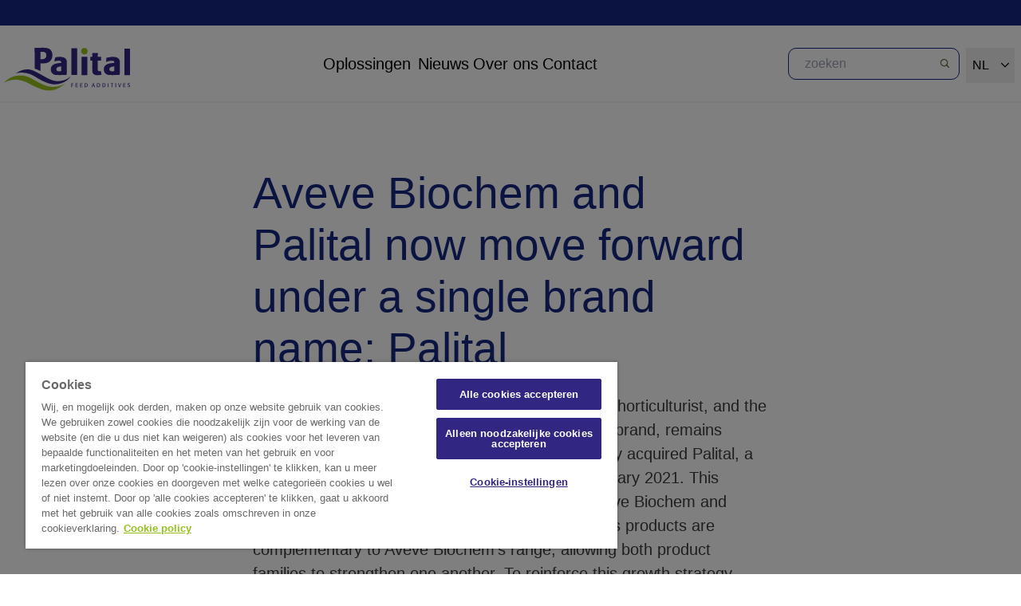

--- FILE ---
content_type: text/html; charset=UTF-8
request_url: https://www.palital.com/nl/news/aveve-biochem-and-palital-now-move-forward-under-a-single-brand-name-palital
body_size: 35020
content:
<!DOCTYPE html><html lang="nl"><head><meta charSet="utf-8"/><meta http-equiv="x-ua-compatible" content="ie=edge"/><meta name="viewport" content="width=device-width, initial-scale=1, shrink-to-fit=no"/><meta name="generator" content="Gatsby 5.14.4"/><meta name="theme-color" content="#663399"/><meta charSet="utf-8" name="viewport" content="width=device-width, initial-scale=1, maximum-scale=1" data-gatsby-head="true"/><meta property="og:site_name" content="Palital Feed Additives" data-gatsby-head="true"/><meta property="og:title" content="Aveve Biochem and Palital now move forward under a single brand name: Palital" data-gatsby-head="true"/><meta property="og:url" content="https://www.palital.com/nl/news/aveve-biochem-and-palital-now-move-forward-under-a-single-brand-name-palital" data-gatsby-head="true"/><meta name="description" content="Palital Feed Additives B.V. is de producent van hoogwaardige additieven, met name gecoate butyraten, ureum, enzymen en essentiële oliën. 
Het doel: Het creëren en produceren van unieke additieven voor de diervoederindustrie.

Palital is een jong en dynamisch bedrijf met een duidelijke focus op het creëren en ontwerpen van duurzame additieven voor de diervoederindustrie." data-gatsby-head="true"/><meta property="og:description" content="Palital Feed Additives B.V. is de producent van hoogwaardige additieven, met name gecoate butyraten, ureum, enzymen en essentiële oliën. 
Het doel: Het creëren en produceren van unieke additieven voor de diervoederindustrie.

Palital is een jong en dynamisch bedrijf met een duidelijke focus op het creëren en ontwerpen van duurzame additieven voor de diervoederindustrie." data-gatsby-head="true"/><meta name="twitter:card" content="summary_large_image" data-gatsby-head="true"/><meta name="twitter:title" content="Aveve Biochem and Palital now move forward under a single brand name: Palital" data-gatsby-head="true"/><meta name="twitter:description" content="Palital Feed Additives B.V. is de producent van hoogwaardige additieven, met name gecoate butyraten, ureum, enzymen en essentiële oliën. 
Het doel: Het creëren en produceren van unieke additieven voor de diervoederindustrie.

Palital is een jong en dynamisch bedrijf met een duidelijke focus op het creëren en ontwerpen van duurzame additieven voor de diervoederindustrie." data-gatsby-head="true"/><meta property="og:locale" content="nl" data-gatsby-head="true"/><meta property="og:type" content="article" data-gatsby-head="true"/><meta name="page-updated" data-type="string" content="20220722191031" data-gatsby-head="true"/><meta name="page-lang" data-type="string" content="nl" data-gatsby-head="true"/><meta name="page-type" data-type="string" content="news" data-gatsby-head="true"/><meta name="preview-image" data-type="string" content="{&quot;title&quot;:&quot;Palital labo&quot;,&quot;alt&quot;:null,&quot;imageWithFocalPoint&quot;:{&quot;images&quot;:{&quot;sources&quot;:[{&quot;srcSet&quot;:&quot;https://images.ctfassets.net/v2ttxn7xhtad/bfNpEgG2HPZPkxaZhxiua-pa/d3e734dcc3e9fc1e4df755b71b1c1629/Palital_foto.webp?w=750&amp;h=463&amp;q=80&amp;fm=webp&amp;f=center 750w,\nhttps://images.ctfassets.net/v2ttxn7xhtad/bfNpEgG2HPZPkxaZhxiua-pa/d3e734dcc3e9fc1e4df755b71b1c1629/Palital_foto.webp?w=1020&amp;h=630&amp;q=80&amp;fm=webp&amp;f=center 1020w&quot;,&quot;sizes&quot;:&quot;100vw&quot;,&quot;type&quot;:&quot;image/webp&quot;}]},&quot;layout&quot;:&quot;fullWidth&quot;,&quot;backgroundColor&quot;:&quot;#b8b8a8&quot;,&quot;width&quot;:1,&quot;height&quot;:0.6176470588235294},&quot;socialImageWithFocalPoint&quot;:{&quot;images&quot;:{&quot;sources&quot;:[{&quot;srcSet&quot;:&quot;https://images.ctfassets.net/v2ttxn7xhtad/bfNpEgG2HPZPkxaZhxiua-pa/d3e734dcc3e9fc1e4df755b71b1c1629/Palital_foto.webp?w=1020&amp;h=536&amp;q=80&amp;fm=webp&amp;f=center 1020w&quot;,&quot;sizes&quot;:&quot;1200px&quot;,&quot;type&quot;:&quot;image/webp&quot;}]},&quot;layout&quot;:&quot;fixed&quot;,&quot;backgroundColor&quot;:&quot;#b8b8a8&quot;,&quot;width&quot;:1200,&quot;height&quot;:630},&quot;asset&quot;:{&quot;gatsbyImageData&quot;:{&quot;images&quot;:{&quot;sources&quot;:[{&quot;srcSet&quot;:&quot;https://images.ctfassets.net/v2ttxn7xhtad/bfNpEgG2HPZPkxaZhxiua-pa/d3e734dcc3e9fc1e4df755b71b1c1629/Palital_foto.webp?w=750&amp;h=463&amp;q=85&amp;fm=webp 750w,\nhttps://images.ctfassets.net/v2ttxn7xhtad/bfNpEgG2HPZPkxaZhxiua-pa/d3e734dcc3e9fc1e4df755b71b1c1629/Palital_foto.webp?w=1020&amp;h=630&amp;q=85&amp;fm=webp 1020w&quot;,&quot;sizes&quot;:&quot;100vw&quot;,&quot;type&quot;:&quot;image/webp&quot;}]},&quot;layout&quot;:&quot;fullWidth&quot;,&quot;backgroundColor&quot;:&quot;#b8b8a8&quot;,&quot;width&quot;:1,&quot;height&quot;:0.6176470588235294}},&quot;socialImage&quot;:{&quot;gatsbyImageData&quot;:{&quot;images&quot;:{&quot;sources&quot;:[{&quot;srcSet&quot;:&quot;https://images.ctfassets.net/v2ttxn7xhtad/bfNpEgG2HPZPkxaZhxiua-pa/d3e734dcc3e9fc1e4df755b71b1c1629/Palital_foto.webp?w=1020&amp;h=536&amp;q=100&amp;fm=webp&amp;fit=crop 1020w&quot;,&quot;sizes&quot;:&quot;1200px&quot;,&quot;type&quot;:&quot;image/webp&quot;}]},&quot;layout&quot;:&quot;fixed&quot;,&quot;backgroundColor&quot;:&quot;#b8a8a8&quot;,&quot;width&quot;:1200,&quot;height&quot;:630}}}" data-gatsby-head="true"/><style data-href="/styles.2afef96a8bfcc4db4ec0.css" data-identity="gatsby-global-css">@charset "UTF-8";.slick-loading .slick-list{background:#fff url([data-uri]) 50% no-repeat}@font-face{font-family:slick;font-style:normal;font-weight:400;src:url([data-uri]);src:url([data-uri]?#iefix) format("embedded-opentype"),url([data-uri]) format("woff"),url([data-uri]) format("truetype"),url([data-uri]#slick) format("svg")}.slick-next,.slick-prev{border:none;cursor:pointer;display:block;font-size:0;height:20px;line-height:0;padding:0;position:absolute;top:50%;-webkit-transform:translateY(-50%);-ms-transform:translateY(-50%);transform:translateY(-50%);width:20px}.slick-next,.slick-next:focus,.slick-next:hover,.slick-prev,.slick-prev:focus,.slick-prev:hover{background:transparent;color:transparent;outline:none}.slick-next:focus:before,.slick-next:hover:before,.slick-prev:focus:before,.slick-prev:hover:before{opacity:1}.slick-next.slick-disabled:before,.slick-prev.slick-disabled:before{opacity:.25}.slick-next:before,.slick-prev:before{-webkit-font-smoothing:antialiased;-moz-osx-font-smoothing:grayscale;color:#fff;font-family:slick;font-size:20px;line-height:1;opacity:.75}.slick-prev{left:-25px}[dir=rtl] .slick-prev{left:auto;right:-25px}.slick-prev:before{content:"←"}[dir=rtl] .slick-prev:before{content:"→"}.slick-next{right:-25px}[dir=rtl] .slick-next{left:-25px;right:auto}.slick-next:before{content:"→"}[dir=rtl] .slick-next:before{content:"←"}.slick-dotted.slick-slider{margin-bottom:30px}.slick-dots{bottom:-25px;display:block;list-style:none;margin:0;padding:0;position:absolute;text-align:center;width:100%}.slick-dots li{display:inline-block;margin:0 5px;padding:0;position:relative}.slick-dots li,.slick-dots li button{cursor:pointer;height:20px;width:20px}.slick-dots li button{background:transparent;border:0;color:transparent;display:block;font-size:0;line-height:0;outline:none;padding:5px}.slick-dots li button:focus,.slick-dots li button:hover{outline:none}.slick-dots li button:focus:before,.slick-dots li button:hover:before{opacity:1}.slick-dots li button:before{-webkit-font-smoothing:antialiased;-moz-osx-font-smoothing:grayscale;color:#000;content:"•";font-family:slick;font-size:6px;height:20px;left:0;line-height:20px;opacity:.25;position:absolute;text-align:center;top:0;width:20px}.slick-dots li.slick-active button:before{color:#000;opacity:.75}.slick-slider{-webkit-touch-callout:none;-webkit-tap-highlight-color:transparent;box-sizing:border-box;-ms-touch-action:pan-y;touch-action:pan-y;-webkit-user-select:none;-moz-user-select:none;-ms-user-select:none;user-select:none;-khtml-user-select:none}.slick-list,.slick-slider{display:block;position:relative}.slick-list{margin:0;overflow:hidden;padding:0}.slick-list:focus{outline:none}.slick-list.dragging{cursor:pointer;cursor:hand}.slick-slider .slick-list,.slick-slider .slick-track{-webkit-transform:translateZ(0);-moz-transform:translateZ(0);-ms-transform:translateZ(0);-o-transform:translateZ(0);transform:translateZ(0)}.slick-track{display:block;left:0;margin-left:auto;margin-right:auto;position:relative;top:0}.slick-track:after,.slick-track:before{content:"";display:table}.slick-track:after{clear:both}.slick-loading .slick-track{visibility:hidden}.slick-slide{display:none;float:left;height:100%;min-height:1px}[dir=rtl] .slick-slide{float:right}.slick-slide img{display:block}.slick-slide.slick-loading img{display:none}.slick-slide.dragging img{pointer-events:none}.slick-initialized .slick-slide{display:block}.slick-loading .slick-slide{visibility:hidden}.slick-vertical .slick-slide{border:1px solid transparent;display:block;height:auto}.slick-arrow.slick-hidden,.slick-next:before,.slick-prev:before{display:none}.carousel-fullWidth{width:100%}.carousel-fullWidth ul.slick-dots{bottom:0}.slick-list{padding-bottom:20px}.carousel-large{width:1125px}.carousel-medium{max-width:750px;min-width:560px}.carousel-small{max-width:375px;min-width:200px}.slick-track{display:flex}.slick-slide{height:inherit}.slick-slide>div{height:100%}.slick-list,.slick-track{transition-delay:10ms}:root{--iti-hover-color:rgba(0,0,0,.05);--iti-border-color:#ccc;--iti-dialcode-color:#999;--iti-dropdown-bg:#fff;--iti-spacer-horizontal:8px;--iti-flag-height:12px;--iti-flag-width:16px;--iti-border-width:1px;--iti-arrow-height:4px;--iti-arrow-width:6px;--iti-triangle-border:calc(var(--iti-arrow-width)/2);--iti-arrow-padding:6px;--iti-arrow-color:#555;--iti-path-flags-1x:url(/static/flags-bd95ef49b665a571ca041e845485f680.webp);--iti-path-flags-2x:url(/static/flags@2x-bea0200ba7ea874b359fd5423614fef5.webp);--iti-path-globe-1x:url([data-uri]);--iti-path-globe-2x:url([data-uri]);--iti-flag-sprite-width:3904px;--iti-flag-sprite-height:12px;--iti-mobile-popup-margin:30px}.iti{display:inline-block;position:relative}.iti *{box-sizing:border-box}.iti__hide{display:none}.iti__v-hide{visibility:hidden}.iti__a11y-text{clip:rect(1px,1px,1px,1px);height:1px;overflow:hidden;position:absolute;width:1px}.iti input.iti__tel-input,.iti input.iti__tel-input[type=tel],.iti input.iti__tel-input[type=text]{margin:0!important;position:relative;z-index:0}.iti__country-container{bottom:0;padding:var(--iti-border-width);position:absolute;top:0}.iti__selected-country{align-items:center;background:none;border:0;border-radius:0;color:inherit;display:flex;font-family:inherit;font-size:inherit;font-weight:inherit;height:100%;line-height:inherit;margin:0;padding:0;position:relative;text-decoration:none;z-index:1}.iti__selected-country-primary{align-items:center;display:flex;height:100%;padding:0 var(--iti-arrow-padding) 0 var(--iti-spacer-horizontal)}.iti__arrow{border-left:var(--iti-triangle-border) solid transparent;border-right:var(--iti-triangle-border) solid transparent;border-top:var(--iti-arrow-height) solid var(--iti-arrow-color);height:0;margin-left:var(--iti-arrow-padding);width:0}[dir=rtl] .iti__arrow{margin-left:0;margin-right:var(--iti-arrow-padding)}.iti__arrow--up{border-bottom:var(--iti-arrow-height) solid var(--iti-arrow-color);border-top:none}.iti__dropdown-content{background-color:var(--iti-dropdown-bg);border-radius:3px}.iti--inline-dropdown .iti__dropdown-content{border:var(--iti-border-width) solid var(--iti-border-color);box-shadow:1px 1px 4px rgba(0,0,0,.2);margin-left:calc(var(--iti-border-width)*-1);margin-top:3px;position:absolute;z-index:2}.iti__search-input{border-radius:3px;border-width:0;width:100%}.iti__search-input+.iti__country-list{border-top:1px solid var(--iti-border-color)}.iti__country-list{-webkit-overflow-scrolling:touch;list-style:none;margin:0;overflow-y:scroll;padding:0}.iti--inline-dropdown .iti__country-list{max-height:185px}.iti--flexible-dropdown-width .iti__country-list{white-space:nowrap}@media (max-width:500px){.iti--flexible-dropdown-width .iti__country-list{white-space:normal}}.iti__country{align-items:center;display:flex;outline:none;padding:8px var(--iti-spacer-horizontal)}.iti__dial-code{color:var(--iti-dialcode-color)}.iti__country.iti__highlight{background-color:var(--iti-hover-color)}.iti__country-list .iti__flag,.iti__country-name{margin-right:var(--iti-spacer-horizontal)}[dir=rtl] .iti__country-list .iti__flag,[dir=rtl] .iti__country-name{margin-left:var(--iti-spacer-horizontal);margin-right:0}.iti--allow-dropdown .iti__country-container:not(:has(+input[disabled])):not(:has(+input[readonly])):hover,.iti--allow-dropdown .iti__country-container:not(:has(+input[disabled])):not(:has(+input[readonly])):hover button{cursor:pointer}.iti--allow-dropdown .iti__country-container:not(:has(+input[disabled])):not(:has(+input[readonly])) .iti__selected-country-primary:hover,.iti--allow-dropdown .iti__country-container:not(:has(+input[disabled])):not(:has(+input[readonly])) .iti__selected-country:has(+.iti__dropdown-content:hover) .iti__selected-country-primary{background-color:var(--iti-hover-color)}.iti .iti__selected-dial-code{margin-left:4px}[dir=rtl] .iti .iti__selected-dial-code{margin-left:0;margin-right:4px}.iti--container{left:-1000px;padding:var(--iti-border-width);position:fixed;top:-1000px;z-index:1060}.iti--container:hover{cursor:pointer}.iti--fullscreen-popup.iti--container{background-color:rgba(0,0,0,.5);bottom:0;display:flex;flex-direction:column;justify-content:flex-start;left:0;padding:var(--iti-mobile-popup-margin);position:fixed;right:0;top:0}.iti--fullscreen-popup .iti__dropdown-content{display:flex;flex-direction:column;max-height:100%;position:relative}.iti--fullscreen-popup .iti__country{line-height:1.5em;padding:10px}.iti__flag{--iti-flag-offset:100px;background-image:var(--iti-path-flags-1x);background-position:var(--iti-flag-offset) 0;background-repeat:no-repeat;background-size:var(--iti-flag-sprite-width) var(--iti-flag-sprite-height);border-radius:1px;box-shadow:0 0 1px 0 #888;height:var(--iti-flag-height);width:var(--iti-flag-width)}.iti__ac{--iti-flag-offset:0px}.iti__ad{--iti-flag-offset:-16px}.iti__ae{--iti-flag-offset:-32px}.iti__af{--iti-flag-offset:-48px}.iti__ag{--iti-flag-offset:-64px}.iti__ai{--iti-flag-offset:-80px}.iti__al{--iti-flag-offset:-96px}.iti__am{--iti-flag-offset:-112px}.iti__ao{--iti-flag-offset:-128px}.iti__ar{--iti-flag-offset:-144px}.iti__as{--iti-flag-offset:-160px}.iti__at{--iti-flag-offset:-176px}.iti__au{--iti-flag-offset:-192px}.iti__aw{--iti-flag-offset:-208px}.iti__ax{--iti-flag-offset:-224px}.iti__az{--iti-flag-offset:-240px}.iti__ba{--iti-flag-offset:-256px}.iti__bb{--iti-flag-offset:-272px}.iti__bd{--iti-flag-offset:-288px}.iti__be{--iti-flag-offset:-304px}.iti__bf{--iti-flag-offset:-320px}.iti__bg{--iti-flag-offset:-336px}.iti__bh{--iti-flag-offset:-352px}.iti__bi{--iti-flag-offset:-368px}.iti__bj{--iti-flag-offset:-384px}.iti__bl{--iti-flag-offset:-400px}.iti__bm{--iti-flag-offset:-416px}.iti__bn{--iti-flag-offset:-432px}.iti__bo{--iti-flag-offset:-448px}.iti__bq{--iti-flag-offset:-464px}.iti__br{--iti-flag-offset:-480px}.iti__bs{--iti-flag-offset:-496px}.iti__bt{--iti-flag-offset:-512px}.iti__bw{--iti-flag-offset:-528px}.iti__by{--iti-flag-offset:-544px}.iti__bz{--iti-flag-offset:-560px}.iti__ca{--iti-flag-offset:-576px}.iti__cc{--iti-flag-offset:-592px}.iti__cd{--iti-flag-offset:-608px}.iti__cf{--iti-flag-offset:-624px}.iti__cg{--iti-flag-offset:-640px}.iti__ch{--iti-flag-offset:-656px}.iti__ci{--iti-flag-offset:-672px}.iti__ck{--iti-flag-offset:-688px}.iti__cl{--iti-flag-offset:-704px}.iti__cm{--iti-flag-offset:-720px}.iti__cn{--iti-flag-offset:-736px}.iti__co{--iti-flag-offset:-752px}.iti__cr{--iti-flag-offset:-768px}.iti__cu{--iti-flag-offset:-784px}.iti__cv{--iti-flag-offset:-800px}.iti__cw{--iti-flag-offset:-816px}.iti__cx{--iti-flag-offset:-832px}.iti__cy{--iti-flag-offset:-848px}.iti__cz{--iti-flag-offset:-864px}.iti__de{--iti-flag-offset:-880px}.iti__dj{--iti-flag-offset:-896px}.iti__dk{--iti-flag-offset:-912px}.iti__dm{--iti-flag-offset:-928px}.iti__do{--iti-flag-offset:-944px}.iti__dz{--iti-flag-offset:-960px}.iti__ec{--iti-flag-offset:-976px}.iti__ee{--iti-flag-offset:-992px}.iti__eg{--iti-flag-offset:-1008px}.iti__eh{--iti-flag-offset:-1024px}.iti__er{--iti-flag-offset:-1040px}.iti__es{--iti-flag-offset:-1056px}.iti__et{--iti-flag-offset:-1072px}.iti__fi{--iti-flag-offset:-1088px}.iti__fj{--iti-flag-offset:-1104px}.iti__fk{--iti-flag-offset:-1120px}.iti__fm{--iti-flag-offset:-1136px}.iti__fo{--iti-flag-offset:-1152px}.iti__fr{--iti-flag-offset:-1168px}.iti__ga{--iti-flag-offset:-1184px}.iti__gb{--iti-flag-offset:-1200px}.iti__gd{--iti-flag-offset:-1216px}.iti__ge{--iti-flag-offset:-1232px}.iti__gf{--iti-flag-offset:-1248px}.iti__gg{--iti-flag-offset:-1264px}.iti__gh{--iti-flag-offset:-1280px}.iti__gi{--iti-flag-offset:-1296px}.iti__gl{--iti-flag-offset:-1312px}.iti__gm{--iti-flag-offset:-1328px}.iti__gn{--iti-flag-offset:-1344px}.iti__gp{--iti-flag-offset:-1360px}.iti__gq{--iti-flag-offset:-1376px}.iti__gr{--iti-flag-offset:-1392px}.iti__gt{--iti-flag-offset:-1408px}.iti__gu{--iti-flag-offset:-1424px}.iti__gw{--iti-flag-offset:-1440px}.iti__gy{--iti-flag-offset:-1456px}.iti__hk{--iti-flag-offset:-1472px}.iti__hn{--iti-flag-offset:-1488px}.iti__hr{--iti-flag-offset:-1504px}.iti__ht{--iti-flag-offset:-1520px}.iti__hu{--iti-flag-offset:-1536px}.iti__id{--iti-flag-offset:-1552px}.iti__ie{--iti-flag-offset:-1568px}.iti__il{--iti-flag-offset:-1584px}.iti__im{--iti-flag-offset:-1600px}.iti__in{--iti-flag-offset:-1616px}.iti__io{--iti-flag-offset:-1632px}.iti__iq{--iti-flag-offset:-1648px}.iti__ir{--iti-flag-offset:-1664px}.iti__is{--iti-flag-offset:-1680px}.iti__it{--iti-flag-offset:-1696px}.iti__je{--iti-flag-offset:-1712px}.iti__jm{--iti-flag-offset:-1728px}.iti__jo{--iti-flag-offset:-1744px}.iti__jp{--iti-flag-offset:-1760px}.iti__ke{--iti-flag-offset:-1776px}.iti__kg{--iti-flag-offset:-1792px}.iti__kh{--iti-flag-offset:-1808px}.iti__ki{--iti-flag-offset:-1824px}.iti__km{--iti-flag-offset:-1840px}.iti__kn{--iti-flag-offset:-1856px}.iti__kp{--iti-flag-offset:-1872px}.iti__kr{--iti-flag-offset:-1888px}.iti__kw{--iti-flag-offset:-1904px}.iti__ky{--iti-flag-offset:-1920px}.iti__kz{--iti-flag-offset:-1936px}.iti__la{--iti-flag-offset:-1952px}.iti__lb{--iti-flag-offset:-1968px}.iti__lc{--iti-flag-offset:-1984px}.iti__li{--iti-flag-offset:-2000px}.iti__lk{--iti-flag-offset:-2016px}.iti__lr{--iti-flag-offset:-2032px}.iti__ls{--iti-flag-offset:-2048px}.iti__lt{--iti-flag-offset:-2064px}.iti__lu{--iti-flag-offset:-2080px}.iti__lv{--iti-flag-offset:-2096px}.iti__ly{--iti-flag-offset:-2112px}.iti__ma{--iti-flag-offset:-2128px}.iti__mc{--iti-flag-offset:-2144px}.iti__md{--iti-flag-offset:-2160px}.iti__me{--iti-flag-offset:-2176px}.iti__mf{--iti-flag-offset:-2192px}.iti__mg{--iti-flag-offset:-2208px}.iti__mh{--iti-flag-offset:-2224px}.iti__mk{--iti-flag-offset:-2240px}.iti__ml{--iti-flag-offset:-2256px}.iti__mm{--iti-flag-offset:-2272px}.iti__mn{--iti-flag-offset:-2288px}.iti__mo{--iti-flag-offset:-2304px}.iti__mp{--iti-flag-offset:-2320px}.iti__mq{--iti-flag-offset:-2336px}.iti__mr{--iti-flag-offset:-2352px}.iti__ms{--iti-flag-offset:-2368px}.iti__mt{--iti-flag-offset:-2384px}.iti__mu{--iti-flag-offset:-2400px}.iti__mv{--iti-flag-offset:-2416px}.iti__mw{--iti-flag-offset:-2432px}.iti__mx{--iti-flag-offset:-2448px}.iti__my{--iti-flag-offset:-2464px}.iti__mz{--iti-flag-offset:-2480px}.iti__na{--iti-flag-offset:-2496px}.iti__nc{--iti-flag-offset:-2512px}.iti__ne{--iti-flag-offset:-2528px}.iti__nf{--iti-flag-offset:-2544px}.iti__ng{--iti-flag-offset:-2560px}.iti__ni{--iti-flag-offset:-2576px}.iti__nl{--iti-flag-offset:-2592px}.iti__no{--iti-flag-offset:-2608px}.iti__np{--iti-flag-offset:-2624px}.iti__nr{--iti-flag-offset:-2640px}.iti__nu{--iti-flag-offset:-2656px}.iti__nz{--iti-flag-offset:-2672px}.iti__om{--iti-flag-offset:-2688px}.iti__pa{--iti-flag-offset:-2704px}.iti__pe{--iti-flag-offset:-2720px}.iti__pf{--iti-flag-offset:-2736px}.iti__pg{--iti-flag-offset:-2752px}.iti__ph{--iti-flag-offset:-2768px}.iti__pk{--iti-flag-offset:-2784px}.iti__pl{--iti-flag-offset:-2800px}.iti__pm{--iti-flag-offset:-2816px}.iti__pr{--iti-flag-offset:-2832px}.iti__ps{--iti-flag-offset:-2848px}.iti__pt{--iti-flag-offset:-2864px}.iti__pw{--iti-flag-offset:-2880px}.iti__py{--iti-flag-offset:-2896px}.iti__qa{--iti-flag-offset:-2912px}.iti__re{--iti-flag-offset:-2928px}.iti__ro{--iti-flag-offset:-2944px}.iti__rs{--iti-flag-offset:-2960px}.iti__ru{--iti-flag-offset:-2976px}.iti__rw{--iti-flag-offset:-2992px}.iti__sa{--iti-flag-offset:-3008px}.iti__sb{--iti-flag-offset:-3024px}.iti__sc{--iti-flag-offset:-3040px}.iti__sd{--iti-flag-offset:-3056px}.iti__se{--iti-flag-offset:-3072px}.iti__sg{--iti-flag-offset:-3088px}.iti__sh{--iti-flag-offset:-3104px}.iti__si{--iti-flag-offset:-3120px}.iti__sj{--iti-flag-offset:-3136px}.iti__sk{--iti-flag-offset:-3152px}.iti__sl{--iti-flag-offset:-3168px}.iti__sm{--iti-flag-offset:-3184px}.iti__sn{--iti-flag-offset:-3200px}.iti__so{--iti-flag-offset:-3216px}.iti__sr{--iti-flag-offset:-3232px}.iti__ss{--iti-flag-offset:-3248px}.iti__st{--iti-flag-offset:-3264px}.iti__sv{--iti-flag-offset:-3280px}.iti__sx{--iti-flag-offset:-3296px}.iti__sy{--iti-flag-offset:-3312px}.iti__sz{--iti-flag-offset:-3328px}.iti__tc{--iti-flag-offset:-3344px}.iti__td{--iti-flag-offset:-3360px}.iti__tg{--iti-flag-offset:-3376px}.iti__th{--iti-flag-offset:-3392px}.iti__tj{--iti-flag-offset:-3408px}.iti__tk{--iti-flag-offset:-3424px}.iti__tl{--iti-flag-offset:-3440px}.iti__tm{--iti-flag-offset:-3456px}.iti__tn{--iti-flag-offset:-3472px}.iti__to{--iti-flag-offset:-3488px}.iti__tr{--iti-flag-offset:-3504px}.iti__tt{--iti-flag-offset:-3520px}.iti__tv{--iti-flag-offset:-3536px}.iti__tw{--iti-flag-offset:-3552px}.iti__tz{--iti-flag-offset:-3568px}.iti__ua{--iti-flag-offset:-3584px}.iti__ug{--iti-flag-offset:-3600px}.iti__us{--iti-flag-offset:-3616px}.iti__uy{--iti-flag-offset:-3632px}.iti__uz{--iti-flag-offset:-3648px}.iti__va{--iti-flag-offset:-3664px}.iti__vc{--iti-flag-offset:-3680px}.iti__ve{--iti-flag-offset:-3696px}.iti__vg{--iti-flag-offset:-3712px}.iti__vi{--iti-flag-offset:-3728px}.iti__vn{--iti-flag-offset:-3744px}.iti__vu{--iti-flag-offset:-3760px}.iti__wf{--iti-flag-offset:-3776px}.iti__ws{--iti-flag-offset:-3792px}.iti__xk{--iti-flag-offset:-3808px}.iti__ye{--iti-flag-offset:-3824px}.iti__yt{--iti-flag-offset:-3840px}.iti__za{--iti-flag-offset:-3856px}.iti__zm{--iti-flag-offset:-3872px}.iti__zw{--iti-flag-offset:-3888px}.iti__globe{background-image:var(--iti-path-globe-1x);background-position:100%;background-size:contain;box-shadow:none;height:19px}@media (min-resolution:2x){.iti__flag{background-image:var(--iti-path-flags-2x)}.iti__globe{background-image:var(--iti-path-globe-2x)}}
/*
! tailwindcss v3.4.3 | MIT License | https://tailwindcss.com
*/*,:after,:before{border:0 solid #e5e7eb;box-sizing:border-box}:after,:before{--tw-content:""}:host,html{-webkit-text-size-adjust:100%;font-feature-settings:normal;-webkit-tap-highlight-color:transparent;font-family:ui-sans-serif,system-ui,sans-serif,Apple Color Emoji,Segoe UI Emoji,Segoe UI Symbol,Noto Color Emoji;font-variation-settings:normal;line-height:1.5;-moz-tab-size:4;-o-tab-size:4;tab-size:4}body{line-height:inherit;margin:0}hr{border-top-width:1px;color:inherit;height:0}abbr:where([title]){-webkit-text-decoration:underline dotted;text-decoration:underline dotted}h1,h2,h3,h4,h5,h6{font-size:inherit;font-weight:inherit}a{color:inherit;text-decoration:inherit}b,strong{font-weight:bolder}code,kbd,pre,samp{font-feature-settings:normal;font-family:ui-monospace,SFMono-Regular,Menlo,Monaco,Consolas,Liberation Mono,Courier New,monospace;font-size:1em;font-variation-settings:normal}small{font-size:80%}sub,sup{font-size:75%;line-height:0;position:relative;vertical-align:baseline}sub{bottom:-.25em}sup{top:-.5em}table{border-collapse:collapse;border-color:inherit;text-indent:0}button,input,optgroup,select,textarea{font-feature-settings:inherit;color:inherit;font-family:inherit;font-size:100%;font-variation-settings:inherit;font-weight:inherit;letter-spacing:inherit;line-height:inherit;margin:0;padding:0}button,select{text-transform:none}button,input:where([type=button]),input:where([type=reset]),input:where([type=submit]){-webkit-appearance:button;background-color:transparent;background-image:none}:-moz-focusring{outline:auto}:-moz-ui-invalid{box-shadow:none}progress{vertical-align:baseline}::-webkit-inner-spin-button,::-webkit-outer-spin-button{height:auto}[type=search]{-webkit-appearance:textfield;outline-offset:-2px}::-webkit-search-decoration{-webkit-appearance:none}::-webkit-file-upload-button{-webkit-appearance:button;font:inherit}summary{display:list-item}blockquote,dd,dl,figure,h1,h2,h3,h4,h5,h6,hr,p,pre{margin:0}fieldset{margin:0}fieldset,legend{padding:0}menu,ol,ul{list-style:none;margin:0;padding:0}dialog{padding:0}textarea{resize:vertical}input::-moz-placeholder,textarea::-moz-placeholder{color:#9ca3af;opacity:1}input::placeholder,textarea::placeholder{color:#9ca3af;opacity:1}[role=button],button{cursor:pointer}:disabled{cursor:default}audio,canvas,embed,iframe,img,object,svg,video{display:block;vertical-align:middle}img,video{height:auto;max-width:100%}[hidden]{display:none}*,:after,:before{--tw-border-spacing-x:0;--tw-border-spacing-y:0;--tw-translate-x:0;--tw-translate-y:0;--tw-rotate:0;--tw-skew-x:0;--tw-skew-y:0;--tw-scale-x:1;--tw-scale-y:1;--tw-pan-x: ;--tw-pan-y: ;--tw-pinch-zoom: ;--tw-scroll-snap-strictness:proximity;--tw-gradient-from-position: ;--tw-gradient-via-position: ;--tw-gradient-to-position: ;--tw-ordinal: ;--tw-slashed-zero: ;--tw-numeric-figure: ;--tw-numeric-spacing: ;--tw-numeric-fraction: ;--tw-ring-inset: ;--tw-ring-offset-width:0px;--tw-ring-offset-color:#fff;--tw-ring-color:rgba(59,130,246,.5);--tw-ring-offset-shadow:0 0 #0000;--tw-ring-shadow:0 0 #0000;--tw-shadow:0 0 #0000;--tw-shadow-colored:0 0 #0000;--tw-blur: ;--tw-brightness: ;--tw-contrast: ;--tw-grayscale: ;--tw-hue-rotate: ;--tw-invert: ;--tw-saturate: ;--tw-sepia: ;--tw-drop-shadow: ;--tw-backdrop-blur: ;--tw-backdrop-brightness: ;--tw-backdrop-contrast: ;--tw-backdrop-grayscale: ;--tw-backdrop-hue-rotate: ;--tw-backdrop-invert: ;--tw-backdrop-opacity: ;--tw-backdrop-saturate: ;--tw-backdrop-sepia: ;--tw-contain-size: ;--tw-contain-layout: ;--tw-contain-paint: ;--tw-contain-style: }::backdrop{--tw-border-spacing-x:0;--tw-border-spacing-y:0;--tw-translate-x:0;--tw-translate-y:0;--tw-rotate:0;--tw-skew-x:0;--tw-skew-y:0;--tw-scale-x:1;--tw-scale-y:1;--tw-pan-x: ;--tw-pan-y: ;--tw-pinch-zoom: ;--tw-scroll-snap-strictness:proximity;--tw-gradient-from-position: ;--tw-gradient-via-position: ;--tw-gradient-to-position: ;--tw-ordinal: ;--tw-slashed-zero: ;--tw-numeric-figure: ;--tw-numeric-spacing: ;--tw-numeric-fraction: ;--tw-ring-inset: ;--tw-ring-offset-width:0px;--tw-ring-offset-color:#fff;--tw-ring-color:rgba(59,130,246,.5);--tw-ring-offset-shadow:0 0 #0000;--tw-ring-shadow:0 0 #0000;--tw-shadow:0 0 #0000;--tw-shadow-colored:0 0 #0000;--tw-blur: ;--tw-brightness: ;--tw-contrast: ;--tw-grayscale: ;--tw-hue-rotate: ;--tw-invert: ;--tw-saturate: ;--tw-sepia: ;--tw-drop-shadow: ;--tw-backdrop-blur: ;--tw-backdrop-brightness: ;--tw-backdrop-contrast: ;--tw-backdrop-grayscale: ;--tw-backdrop-hue-rotate: ;--tw-backdrop-invert: ;--tw-backdrop-opacity: ;--tw-backdrop-saturate: ;--tw-backdrop-sepia: ;--tw-contain-size: ;--tw-contain-layout: ;--tw-contain-paint: ;--tw-contain-style: }.container{width:100%}@media (min-width:420px){.container{max-width:420px}}@media (min-width:600px){.container{max-width:600px}}@media (min-width:1024px){.container{max-width:1024px}}@media (min-width:1440px){.container{max-width:1440px}}.ribonItem{font-size:1rem;font-weight:400}@media (min-width:1024px){.ribonItem{font-size:.75rem;font-weight:400}}.\!navItem{font-size:1.25rem!important;font-weight:400!important}.navItem{font-size:1.25rem;font-weight:400}.primaryNavigation:before{content:attr(title);display:block;font-weight:600;height:0;overflow:hidden}.selectLanguage{font-size:1rem;font-weight:700}.searchInput{text-transform:none}.heroTitle{color:#fff!important;font-weight:700!important}.heroDescription{font-size:1rem;font-weight:500;line-height:1.313rem}@media (min-width:600px){.heroDescription{font-size:1.125rem;line-height:1.375rem}}@media (min-width:1024px){.heroDescription{font-size:1.313rem;line-height:1.563rem}}.newsletter-input{border-radius:20px;font-size:1rem;height:58px;letter-spacing:-.12px;line-height:1.2;margin-right:1.15rem}@media (min-width:600px){.newsletter-input{font-size:18px;letter-spacing:-.14px;line-height:28px}}.newsletter-svg{stroke:#000}@media (min-width:600px){.newsletter-checkbox-wrapper{display:flex}.newsletter-checkbox-wrapper-mobile{display:none}}.newsletter-checkbox{background-color:#f0f3f9;border:2px solid #000;border-radius:2px;opacity:1}.newsletter-checkbox-label{font-size:10px;line-height:14px}@media (min-width:600px){.newsletter-checkbox-label{font-size:.75rem;line-height:14px}}.newsletter-checkbox-check{stroke:#000}.newsletter-title{bottom:1rem;color:#172983;font-size:1.875rem;font-weight:400;letter-spacing:-.14px;line-height:2.25rem;max-width:15.625rem;text-align:center}@media (min-width:600px){.newsletter-title{font-size:1.875rem;letter-spacing:-.21px;line-height:2.6875rem;max-width:100%}}@media (min-width:1024px){.newsletter-title{bottom:1.75rem}}.newsletter-description{font-size:1rem;font-weight:300;line-height:1.625rem;margin-bottom:21px;margin-top:1rem}@media (min-width:600px){.newsletter-description{font-size:18px;line-height:1.75rem;margin-bottom:32px;margin-top:1rem}}.newsletter-internal-wrapper{max-width:21.25rem}@media (min-width:600px){.newsletter-internal-wrapper{max-width:41.125rem}}.footer-nav-title{font-size:1.125rem;font-weight:600;line-height:1.375rem;margin-bottom:1rem}@media (min-width:1024px){.footer-nav-title{font-size:1.25rem;line-height:1.5rem}}.footer-nav-link{font-size:1.125rem;line-height:1.75rem;text-decoration:none}.footer-nav-link color{-d-e-f-a-u-l-t:#fff;background:#172983}.footer-nav-link color button{-d-e-f-a-u-l-t:#97be0d;text:#172983}.footer-nav-link color{secondary:#f0f3f9}.footer-nav-link color newsletter{-d-e-f-a-u-l-t:#172983;input:#3d3d3d}.footer-nav-link{font-weight:400}.footer-nav-link:hover{text-decoration:underline;text-decoration-style:solid;text-decoration-thickness:1px}.footer-nav-list{display:flex;flex-direction:column;list-style:none;margin:0;padding:0}.footer-content{gap:2rem;grid-template-columns:1fr;padding-left:1.125rem;padding-right:1.125rem}@media (min-width:600px){.footer-content{-moz-column-gap:3.070625rem;column-gap:3.070625rem;grid-template-columns:1fr 1fr;margin:0 auto;max-width:768px;padding-left:2rem;padding-right:2rem}}@media (min-width:1024px){.footer-content{grid-template-columns:1fr 1fr 1fr 1fr;max-width:none;padding-left:2rem;padding-right:2rem}}@media (min-width:1440px){.footer-content{-moz-column-gap:2rem;column-gap:2rem;padding-left:3rem;padding-right:3rem}}.legal-links{font-size:.75rem;line-height:18px}@media (min-width:600px){.legal-links{font-size:.875rem}}.socials-label{font-size:1.125rem!important;line-height:1.375rem!important;margin-bottom:1rem;text-align:center}@media (min-width:600px){.socials-label{text-align:left}}@media (min-width:1024px){.socials-label{font-size:1.25rem!important;line-height:1.5rem!important}}.footer-logo-banner{background-color:#fff;padding-bottom:1.5rem;padding-top:1.5rem}.dealer-overview-map{height:100%;width:100%}.dealer-overview-map .pin>path{fill:#3d3d3d}.dealer-overview-map .pin.active>path{fill:#172983}.dealer-overview-map .pin.\!active>path{fill:#172983!important}.dealer-overview-show-all{color:#172983}.dealer-overview-show-all svg path{fill:#172983}.dealer-overview-show-all:hover{color:#3d3d3d}.dealer-overview-show-all:hover svg path{fill:#3d3d3d}.ownerIntroduction{font-size:28px;font-weight:900;line-height:48px}@media (min-width:1024px){.ownerIntroduction{font-size:32px}}@media (min-width:1440px){.ownerIntroduction{font-size:40px}}.sr-only{clip:rect(0,0,0,0);border-width:0;height:1px;margin:-1px;overflow:hidden;padding:0;position:absolute;white-space:nowrap;width:1px}.not-sr-only{clip:auto;height:auto;margin:0;overflow:visible;padding:0;position:static;white-space:normal;width:auto}.pointer-events-none{pointer-events:none}.\!visible{visibility:visible!important}.visible{visibility:visible}.invisible{visibility:hidden}.collapse{visibility:collapse}.static{position:static}.fixed{position:fixed}.absolute{position:absolute}.relative{position:relative}.sticky{position:sticky}.inset-0{inset:0}.bottom-0{bottom:0}.bottom-4{bottom:1rem}.bottom-5{bottom:1.25rem}.bottom-\[15\%\]{bottom:15%}.bottom-full{bottom:100%}.left-0{left:0}.left-1\/2{left:50%}.left-2{left:.5rem}.left-2\/4{left:50%}.right-0{right:0}.right-2{right:.5rem}.right-3{right:.75rem}.right-4{right:1rem}.right-\[5px\]{right:5px}.top-0{top:0}.top-1\/2{top:50%}.top-12{top:3rem}.top-2{top:.5rem}.top-3{top:.75rem}.top-\[96px\]{top:96px}.\!z-0{z-index:0!important}.z-0{z-index:0}.z-10{z-index:10}.z-20{z-index:20}.z-50{z-index:50}.m-0{margin:0}.m-20{margin:5rem}.m-4{margin:1rem}.m-5{margin:1.25rem}.m-9{margin:2.25rem}.m-96{margin:24rem}.-mx-5{margin-left:-1.25rem;margin-right:-1.25rem}.mx-0{margin-left:0;margin-right:0}.mx-auto{margin-left:auto;margin-right:auto}.my-0{margin-bottom:0;margin-top:0}.my-1{margin-bottom:.25rem;margin-top:.25rem}.my-5{margin-bottom:1.25rem;margin-top:1.25rem}.\!mt-0{margin-top:0!important}.-mr-1{margin-right:-.25rem}.-mt-\[1px\]{margin-top:-1px}.mb-0{margin-bottom:0}.mb-3{margin-bottom:.75rem}.mb-3\.5{margin-bottom:.875rem}.mb-4{margin-bottom:1rem}.mb-6{margin-bottom:1.5rem}.mb-\[15px\]{margin-bottom:15px}.mb-\[18px\]{margin-bottom:18px}.mb-\[30px\]{margin-bottom:30px}.mb-\[32px\]{margin-bottom:32px}.mb-\[39px\]{margin-bottom:39px}.me-0{margin-inline-end:0}.ml-1{margin-left:.25rem}.ml-2{margin-left:.5rem}.ml-3{margin-left:.75rem}.ml-5{margin-left:1.25rem}.ml-\[2px\]{margin-left:2px}.mr-2{margin-right:.5rem}.mr-\[5px\]{margin-right:5px}.mr-\[7px\]{margin-right:7px}.ms-0{margin-inline-start:0}.ms-3{margin-inline-start:.75rem}.mt-2{margin-top:.5rem}.mt-3{margin-top:.75rem}.mt-4{margin-top:1rem}.mt-6{margin-top:1.5rem}.mt-\[20px\]{margin-top:20px}.mt-\[42px\]{margin-top:42px}.mt-\[57px\]{margin-top:57px}.mt-\[5px\]{margin-top:5px}.mt-\[64px\]{margin-top:64px}.mt-px{margin-top:1px}.block{display:block}.inline-block{display:inline-block}.inline{display:inline}.flex{display:flex}.inline-flex{display:inline-flex}.table{display:table}.table-cell{display:table-cell}.table-row{display:table-row}.grid{display:grid}.\!contents{display:contents!important}.contents{display:contents}.list-item{display:list-item}.hidden{display:none}.aspect-square{aspect-ratio:1/1}.h-0{height:0}.h-10{height:2.5rem}.h-11{height:2.75rem}.h-12{height:3rem}.h-2{height:.5rem}.h-2\.5{height:.625rem}.h-3{height:.75rem}.h-3\.5{height:.875rem}.h-4{height:1rem}.h-5{height:1.25rem}.h-6{height:1.5rem}.h-8{height:2rem}.h-\[1\.125rem\]{height:1.125rem}.h-\[100\%\]{height:100%}.h-\[14px\]{height:14px}.h-\[17px\]{height:17px}.h-\[18px\]{height:18px}.h-\[200px\]{height:200px}.h-\[28px\]{height:28px}.h-\[327px\]{height:327px}.h-\[420px\]{height:420px}.h-\[44px\]{height:44px}.h-\[50px\]{height:50px}.h-\[85px\]{height:85px}.h-auto{height:auto}.h-full{height:100%}.h-px{height:1px}.max-h-40{max-height:10rem}.max-h-\[48px\]{max-height:48px}.min-h-8{min-height:2rem}.min-h-\[42px\]{min-height:42px}.min-h-\[75px\]{min-height:75px}.min-h-\[77px\]{min-height:77px}.min-h-min{min-height:-moz-min-content;min-height:min-content}.w-0{width:0}.w-0\.5{width:.125rem}.w-10{width:2.5rem}.w-11\/12{width:91.666667%}.w-14{width:3.5rem}.w-16{width:4rem}.w-3{width:.75rem}.w-3\.5{width:.875rem}.w-4{width:1rem}.w-5{width:1.25rem}.w-6{width:1.5rem}.w-\[14px\]{width:14px}.w-\[17px\]{width:17px}.w-\[18px\]{width:18px}.w-\[264px\]{width:264px}.w-\[50px\]{width:50px}.w-\[90\%\]{width:90%}.w-\[962px\]{width:962px}.w-auto{width:auto}.w-full{width:100%}.w-px{width:1px}.min-w-24{min-width:6rem}.min-w-5{min-width:1.25rem}.min-w-\[1\.125rem\]{min-width:1.125rem}.min-w-\[159px\]{min-width:159px}.max-w-\[215px\]{max-width:215px}.max-w-md{max-width:28rem}.max-w-screen-xl{max-width:1440px}.flex-1{flex:1 1 0%}.flex-\[0_0_0\.7rem\]{flex:0 0 0.7rem}.flex-\[0_0_100\%\]{flex:0 0 100%}.flex-auto{flex:1 1 auto}.flex-none{flex:none}.flex-shrink{flex-shrink:1}.flex-shrink-0{flex-shrink:0}.shrink{flex-shrink:1}.shrink-0{flex-shrink:0}.flex-grow{flex-grow:1}.origin-center{transform-origin:center}.origin-right{transform-origin:right}.origin-top-right{transform-origin:top right}.-translate-x-1\/2{--tw-translate-x:-50%}.-translate-x-1\/2,.-translate-y-1\/2{transform:translate(var(--tw-translate-x),var(--tw-translate-y)) rotate(var(--tw-rotate)) skewX(var(--tw-skew-x)) skewY(var(--tw-skew-y)) scaleX(var(--tw-scale-x)) scaleY(var(--tw-scale-y))}.-translate-y-1\/2{--tw-translate-y:-50%}.-rotate-90{--tw-rotate:-90deg}.-rotate-90,.rotate-180{transform:translate(var(--tw-translate-x),var(--tw-translate-y)) rotate(var(--tw-rotate)) skewX(var(--tw-skew-x)) skewY(var(--tw-skew-y)) scaleX(var(--tw-scale-x)) scaleY(var(--tw-scale-y))}.rotate-180{--tw-rotate:180deg}.rotate-90{--tw-rotate:90deg}.rotate-90,.scale-150{transform:translate(var(--tw-translate-x),var(--tw-translate-y)) rotate(var(--tw-rotate)) skewX(var(--tw-skew-x)) skewY(var(--tw-skew-y)) scaleX(var(--tw-scale-x)) scaleY(var(--tw-scale-y))}.scale-150{--tw-scale-x:1.5;--tw-scale-y:1.5}.scale-75{--tw-scale-x:.75;--tw-scale-y:.75}.scale-75,.scale-\[0\.85\]{transform:translate(var(--tw-translate-x),var(--tw-translate-y)) rotate(var(--tw-rotate)) skewX(var(--tw-skew-x)) skewY(var(--tw-skew-y)) scaleX(var(--tw-scale-x)) scaleY(var(--tw-scale-y))}.scale-\[0\.85\]{--tw-scale-x:0.85;--tw-scale-y:0.85}.transform{transform:translate(var(--tw-translate-x),var(--tw-translate-y)) rotate(var(--tw-rotate)) skewX(var(--tw-skew-x)) skewY(var(--tw-skew-y)) scaleX(var(--tw-scale-x)) scaleY(var(--tw-scale-y))}@keyframes spin{to{transform:rotate(1turn)}}.animate-spin{animation:spin 1s linear infinite}.cursor-pointer{cursor:pointer}.resize{resize:both}.list-\[\"-\"\]{list-style-type:"-"}.list-none{list-style-type:none}.appearance-none{-webkit-appearance:none;-moz-appearance:none;appearance:none}.flex-row{flex-direction:row}.flex-row-reverse{flex-direction:row-reverse}.flex-col{flex-direction:column}.flex-wrap{flex-wrap:wrap}.items-start{align-items:flex-start}.items-end{align-items:flex-end}.items-center{align-items:center}.justify-start{justify-content:flex-start}.justify-end{justify-content:flex-end}.justify-center{justify-content:center}.justify-between{justify-content:space-between}.justify-around{justify-content:space-around}.gap-1{gap:.25rem}.gap-2{gap:.5rem}.gap-2\.5{gap:.625rem}.gap-3{gap:.75rem}.gap-4{gap:1rem}.gap-5{gap:1.25rem}.gap-6{gap:1.5rem}.gap-\[10px\]{gap:10px}.gap-\[150px\]{gap:150px}.gap-\[15px\]{gap:15px}.gap-\[20px\]{gap:20px}.gap-\[25px\]{gap:25px}.gap-\[2rem\]{gap:2rem}.gap-\[40px\]{gap:40px}.self-stretch{align-self:stretch}.overflow-auto{overflow:auto}.overflow-hidden{overflow:hidden}.overflow-visible{overflow:visible}.overflow-x-hidden{overflow-x:hidden}.whitespace-nowrap{white-space:nowrap}.text-nowrap{text-wrap:nowrap}.break-words{overflow-wrap:break-word}.break-all{word-break:break-all}.rounded{border-radius:.25rem}.rounded-button{border-radius:10px}.rounded-full{border-radius:9999px}.rounded-bl-\[6rem\]{border-bottom-left-radius:6rem}.rounded-br-\[6rem\]{border-bottom-right-radius:6rem}.rounded-tl-\[6rem\]{border-top-left-radius:6rem}.rounded-tr-\[6rem\]{border-top-right-radius:6rem}.border{border-width:1px}.border-2{border-width:2px}.border-b{border-bottom-width:1px}.border-solid{border-style:solid}.border-none{border-style:none}.border-gray-400{--tw-border-opacity:1;border-color:rgb(156 163 175/var(--tw-border-opacity))}.border-header-search-border{--tw-border-opacity:1;border-color:rgb(23 41 131/var(--tw-border-opacity))}.border-heroBanner-button-secondary{--tw-border-opacity:1;border-color:rgb(255 255 255/var(--tw-border-opacity))}.border-tertiary{--tw-border-opacity:1;border-color:rgb(240 243 249/var(--tw-border-opacity))}.bg-black{--tw-bg-opacity:1;background-color:rgb(0 0 0/var(--tw-bg-opacity))}.bg-dealerOverview-list{--tw-bg-opacity:1;background-color:rgb(240 243 249/var(--tw-bg-opacity))}.bg-dealerOverview-tag{--tw-bg-opacity:1;background-color:rgb(233 234 228/var(--tw-bg-opacity))}.bg-footer{--tw-bg-opacity:1;background-color:rgb(255 255 255/var(--tw-bg-opacity))}.bg-footer-background{--tw-bg-opacity:1;background-color:rgb(23 41 131/var(--tw-bg-opacity))}.bg-footer-button{--tw-bg-opacity:1;background-color:rgb(151 190 13/var(--tw-bg-opacity))}.bg-footer-secondary{--tw-bg-opacity:1;background-color:rgb(240 243 249/var(--tw-bg-opacity))}.bg-gray-200{--tw-bg-opacity:1;background-color:rgb(229 231 235/var(--tw-bg-opacity))}.bg-gray-300{--tw-bg-opacity:1;background-color:rgb(209 213 219/var(--tw-bg-opacity))}.bg-header{--tw-bg-opacity:1;background-color:rgb(255 255 255/var(--tw-bg-opacity))}.bg-header-foreground{--tw-bg-opacity:1;background-color:rgb(240 243 249/var(--tw-bg-opacity))}.bg-header-line{--tw-bg-opacity:1;background-color:rgb(213 213 214/var(--tw-bg-opacity))}.bg-header-ribbon{--tw-bg-opacity:1;background-color:rgb(23 41 131/var(--tw-bg-opacity))}.bg-header-search-background{--tw-bg-opacity:1;background-color:rgb(255 255 255/var(--tw-bg-opacity))}.bg-heroBanner-button-primary{--tw-bg-opacity:1;background-color:rgb(151 190 13/var(--tw-bg-opacity))}.bg-heroBanner-transparent{--tw-bg-opacity:1;background-color:rgb(255 255 255/var(--tw-bg-opacity))}.bg-owner-store-background{--tw-bg-opacity:1;background-color:rgb(240 243 249/var(--tw-bg-opacity))}.bg-primary,.bg-productCollectionLister-title{--tw-bg-opacity:1;background-color:rgb(23 41 131/var(--tw-bg-opacity))}.bg-tertiary{--tw-bg-opacity:1;background-color:rgb(240 243 249/var(--tw-bg-opacity))}.bg-transparent{background-color:transparent}.bg-white{--tw-bg-opacity:1;background-color:rgb(255 255 255/var(--tw-bg-opacity))}.bg-opacity-50{--tw-bg-opacity:0.5}.bg-gradient-to-t{background-image:linear-gradient(to top,var(--tw-gradient-stops))}.from-white{--tw-gradient-from:#fff var(--tw-gradient-from-position);--tw-gradient-to:hsla(0,0%,100%,0) var(--tw-gradient-to-position);--tw-gradient-stops:var(--tw-gradient-from),var(--tw-gradient-to)}.to-transparent{--tw-gradient-to:transparent var(--tw-gradient-to-position)}.fill-current{fill:currentColor}.fill-header-icon{fill:#3d3d3d}.fill-primary,.fill-spinnerNewsletter{fill:#172983}.fill-white{fill:#fff}.stroke-secondaryNavigation{stroke-width:3}.object-cover{-o-object-fit:cover;object-fit:cover}.p-0{padding:0}.p-1{padding:.25rem}.p-10{padding:2.5rem}.p-2{padding:.5rem}.p-4{padding:1rem}.p-5{padding:1.25rem}.p-6{padding:1.5rem}.p-8{padding:2rem}.p-\[40px\]{padding:40px}.px-0{padding-left:0;padding-right:0}.px-2{padding-left:.5rem;padding-right:.5rem}.px-2\.5{padding-left:.625rem;padding-right:.625rem}.px-3{padding-left:.75rem;padding-right:.75rem}.px-4{padding-left:1rem;padding-right:1rem}.px-5{padding-left:1.25rem;padding-right:1.25rem}.px-\[1\.125rem\]{padding-left:1.125rem;padding-right:1.125rem}.px-\[15px\]{padding-left:15px;padding-right:15px}.px-\[20px\]{padding-left:20px;padding-right:20px}.px-\[30px\]{padding-left:30px;padding-right:30px}.px-\[35px\]{padding-left:35px;padding-right:35px}.py-0{padding-bottom:0;padding-top:0}.py-1{padding-bottom:.25rem;padding-top:.25rem}.py-1\.5{padding-bottom:.375rem;padding-top:.375rem}.py-2{padding-bottom:.5rem;padding-top:.5rem}.py-2\.5{padding-bottom:.625rem;padding-top:.625rem}.py-3{padding-bottom:.75rem;padding-top:.75rem}.py-3\.5{padding-bottom:.875rem;padding-top:.875rem}.py-5{padding-bottom:1.25rem;padding-top:1.25rem}.py-\[0\.5875rem\]{padding-bottom:.5875rem;padding-top:.5875rem}.py-\[1\.875rem\]{padding-bottom:1.875rem;padding-top:1.875rem}.py-\[20px\]{padding-bottom:20px;padding-top:20px}.py-\[2rem\]{padding-bottom:2rem;padding-top:2rem}.py-\[5px\]{padding-bottom:5px;padding-top:5px}.pb-0{padding-bottom:0}.pb-10{padding-bottom:2.5rem}.pb-12{padding-bottom:3rem}.pb-2{padding-bottom:.5rem}.pb-4{padding-bottom:1rem}.pb-5{padding-bottom:1.25rem}.pb-\[1\.5rem\]{padding-bottom:1.5rem}.pb-\[11px\]{padding-bottom:11px}.pb-\[12px\]{padding-bottom:12px}.pb-\[60px\]{padding-bottom:60px}.pb-\[70px\]{padding-bottom:70px}.pl-0{padding-left:0}.pl-1{padding-left:.25rem}.pl-2{padding-left:.5rem}.pl-2\.5{padding-left:.625rem}.pl-5{padding-left:1.25rem}.pl-6{padding-left:1.5rem}.pl-\[42px\]{padding-left:42px}.pl-\[5px\]{padding-left:5px}.pl-\[7px\]{padding-left:7px}.pr-0{padding-right:0}.pr-1{padding-right:.25rem}.pr-16{padding-right:4rem}.pr-2{padding-right:.5rem}.pr-2\.5{padding-right:.625rem}.pr-7{padding-right:1.75rem}.pr-\[55px\]{padding-right:55px}.ps-10{padding-inline-start:2.5rem}.pt-0{padding-top:0}.pt-10{padding-top:2.5rem}.pt-2{padding-top:.5rem}.pt-2\.5{padding-top:.625rem}.pt-3{padding-top:.75rem}.pt-3\.5{padding-top:.875rem}.pt-4{padding-top:1rem}.pt-5{padding-top:1.25rem}.pt-\[13px\]{padding-top:13px}.pt-\[23px\]{padding-top:23px}.pt-\[30px\]{padding-top:30px}.pt-\[50\%\]{padding-top:50%}.text-left{text-align:left}.text-center{text-align:center}.align-middle{vertical-align:middle}.text-3xl{font-size:1.875rem;line-height:1.2rem}.text-\[11px\]{font-size:11px}.text-\[14px\]{font-size:14px}.text-\[15px\]{font-size:15px}.text-\[16px\]{font-size:16px}.text-\[24px\]{font-size:24px}.text-\[30px\]{font-size:30px}.text-base{font-size:1rem;line-height:1.2rem}.text-lg{font-size:1.125rem}.text-lg,.text-sm{line-height:1.2rem}.text-sm{font-size:.875rem}.text-xl{font-size:1.25rem}.text-xl,.text-xs{line-height:1.2rem}.text-xs{font-size:.75rem}.\!font-normal{font-weight:400!important}.font-black{font-weight:900}.font-bold{font-weight:700}.font-normal{font-weight:400}.font-semibold{font-weight:600}.uppercase{text-transform:uppercase}.capitalize{text-transform:capitalize}.italic{font-style:italic}.\!leading-none{line-height:1!important}.leading-3{line-height:.75rem}.leading-6{line-height:1.5rem}.leading-7{line-height:1.75rem}.leading-9{line-height:2.25rem}.leading-\[1\.625rem\]{line-height:1.625rem}.leading-\[18px\]{line-height:18px}.leading-\[21px\]{line-height:21px}.leading-\[23px\]{line-height:23px}.leading-\[24px\]{line-height:24px}.leading-\[26px\]{line-height:26px}.leading-tight{line-height:1.25}.tracking-normal{letter-spacing:0}.\!text-productCollectionLister-text{--tw-text-opacity:1!important;color:rgb(255 255 255/var(--tw-text-opacity))!important}.text-black{--tw-text-opacity:1;color:rgb(0 0 0/var(--tw-text-opacity))}.text-footer{--tw-text-opacity:1;color:rgb(255 255 255/var(--tw-text-opacity))}.text-footer-button-text,.text-footer-newsletter{--tw-text-opacity:1;color:rgb(23 41 131/var(--tw-text-opacity))}.text-gray-500{--tw-text-opacity:1;color:rgb(107 114 128/var(--tw-text-opacity))}.text-gray-600{--tw-text-opacity:1;color:rgb(75 85 99/var(--tw-text-opacity))}.text-gray-700{--tw-text-opacity:1;color:rgb(55 65 81/var(--tw-text-opacity))}.text-header-primary,.text-heroBanner-button-primary-text,.text-heroBanner-button-secondary-text{--tw-text-opacity:1;color:rgb(23 41 131/var(--tw-text-opacity))}.text-heroBanner-text{--tw-text-opacity:1;color:rgb(255 255 255/var(--tw-text-opacity))}.text-link,.text-primary,.text-success{--tw-text-opacity:1;color:rgb(23 41 131/var(--tw-text-opacity))}.text-white{--tw-text-opacity:1;color:rgb(255 255 255/var(--tw-text-opacity))}.underline{text-decoration-line:underline}.no-underline{text-decoration-line:none}.underline-offset-\[3px\]{text-underline-offset:3px}.underline-offset-\[5px\]{text-underline-offset:5px}.antialiased{-webkit-font-smoothing:antialiased;-moz-osx-font-smoothing:grayscale}.opacity-10{opacity:.1}.opacity-100{opacity:1}.opacity-40{opacity:.4}.shadow{--tw-shadow:0 1px 3px 0 rgba(0,0,0,.1),0 1px 2px -1px rgba(0,0,0,.1);--tw-shadow-colored:0 1px 3px 0 var(--tw-shadow-color),0 1px 2px -1px var(--tw-shadow-color);box-shadow:var(--tw-ring-offset-shadow,0 0 #0000),var(--tw-ring-shadow,0 0 #0000),var(--tw-shadow)}.shadow-\[0_10px_20px_rgba\(0\2c 0\2c 0\2c 0\.25\)\2c 0_-10px_20px_rgba\(0\2c 0\2c 0\2c 0\.1\)\]{--tw-shadow:0 10px 20px rgba(0,0,0,.25),0 -10px 20px rgba(0,0,0,.1);--tw-shadow-colored:0 10px 20px var(--tw-shadow-color),0 -10px 20px var(--tw-shadow-color);box-shadow:var(--tw-ring-offset-shadow,0 0 #0000),var(--tw-ring-shadow,0 0 #0000),var(--tw-shadow)}.shadow-lg{--tw-shadow:0 10px 15px -3px rgba(0,0,0,.1),0 4px 6px -4px rgba(0,0,0,.1);--tw-shadow-colored:0 10px 15px -3px var(--tw-shadow-color),0 4px 6px -4px var(--tw-shadow-color);box-shadow:var(--tw-ring-offset-shadow,0 0 #0000),var(--tw-ring-shadow,0 0 #0000),var(--tw-shadow)}.outline-none{outline:2px solid transparent;outline-offset:2px}.outline{outline-style:solid}.ring-2{--tw-ring-offset-shadow:var(--tw-ring-inset) 0 0 0 var(--tw-ring-offset-width) var(--tw-ring-offset-color);--tw-ring-shadow:var(--tw-ring-inset) 0 0 0 calc(2px + var(--tw-ring-offset-width)) var(--tw-ring-color);box-shadow:var(--tw-ring-offset-shadow),var(--tw-ring-shadow),var(--tw-shadow,0 0 #0000)}.ring-dealerOverview-card-border{--tw-ring-opacity:1;--tw-ring-color:rgb(23 41 131/var(--tw-ring-opacity))}.ring-offset-0{--tw-ring-offset-width:0px}.blur{--tw-blur:blur(8px)}.blur,.drop-shadow{filter:var(--tw-blur) var(--tw-brightness) var(--tw-contrast) var(--tw-grayscale) var(--tw-hue-rotate) var(--tw-invert) var(--tw-saturate) var(--tw-sepia) var(--tw-drop-shadow)}.drop-shadow{--tw-drop-shadow:drop-shadow(0 1px 2px rgba(0,0,0,.1)) drop-shadow(0 1px 1px rgba(0,0,0,.06))}.grayscale{--tw-grayscale:grayscale(100%)}.grayscale,.invert{filter:var(--tw-blur) var(--tw-brightness) var(--tw-contrast) var(--tw-grayscale) var(--tw-hue-rotate) var(--tw-invert) var(--tw-saturate) var(--tw-sepia) var(--tw-drop-shadow)}.invert{--tw-invert:invert(100%)}.filter{filter:var(--tw-blur) var(--tw-brightness) var(--tw-contrast) var(--tw-grayscale) var(--tw-hue-rotate) var(--tw-invert) var(--tw-saturate) var(--tw-sepia) var(--tw-drop-shadow)}.backdrop-filter{backdrop-filter:var(--tw-backdrop-blur) var(--tw-backdrop-brightness) var(--tw-backdrop-contrast) var(--tw-backdrop-grayscale) var(--tw-backdrop-hue-rotate) var(--tw-backdrop-invert) var(--tw-backdrop-opacity) var(--tw-backdrop-saturate) var(--tw-backdrop-sepia)}.transition{transition-duration:.15s;transition-property:color,background-color,border-color,text-decoration-color,fill,stroke,opacity,box-shadow,transform,filter,backdrop-filter;transition-timing-function:cubic-bezier(.4,0,.2,1)}.transition-transform{transition-duration:.15s;transition-property:transform;transition-timing-function:cubic-bezier(.4,0,.2,1)}.duration-200{transition-duration:.2s}.ease-in-out{transition-timing-function:cubic-bezier(.4,0,.2,1)}.ease-out{transition-timing-function:cubic-bezier(0,0,.2,1)}.\[filter\:drop-shadow\(7px_8px_4px_rgba\(0\2c 0\2c 0\2c 0\.2\)\)_drop-shadow\(-7px_8px_4px_rgba\(0\2c 0\2c 0\2c 0\.2\)\)\]{filter:drop-shadow(7px 8px 4px rgba(0,0,0,.2)) drop-shadow(-7px 8px 4px rgba(0,0,0,.2))}.\*\:z-10>*{z-index:10}.placeholder\:text-black::-moz-placeholder{--tw-text-opacity:1;color:rgb(0 0 0/var(--tw-text-opacity))}.placeholder\:text-black::placeholder{--tw-text-opacity:1;color:rgb(0 0 0/var(--tw-text-opacity))}.placeholder\:opacity-input::-moz-placeholder{opacity:1}.placeholder\:opacity-input::placeholder{opacity:1}.before\:block:before{content:var(--tw-content);display:block}.before\:h-0:before{content:var(--tw-content);height:0}.before\:overflow-hidden:before{content:var(--tw-content);overflow:hidden}.before\:font-normal:before{content:var(--tw-content);font-weight:400}.before\:content-\[attr\(title\)\]:before{--tw-content:attr(title);content:var(--tw-content)}.after\:absolute:after{content:var(--tw-content);position:absolute}.after\:left-0:after{content:var(--tw-content);left:0}.after\:start-\[2px\]:after{content:var(--tw-content);inset-inline-start:2px}.after\:top-0:after{content:var(--tw-content);top:0}.after\:top-\[3px\]:after{content:var(--tw-content);top:3px}.after\:ml-0:after{content:var(--tw-content);margin-left:0}.after\:ml-0\.5:after{content:var(--tw-content);margin-left:.125rem}.after\:h-\[25px\]:after{content:var(--tw-content);height:25px}.after\:h-full:after{content:var(--tw-content);height:100%}.after\:w-\[25px\]:after{content:var(--tw-content);width:25px}.after\:w-full:after{content:var(--tw-content);width:100%}.after\:rounded-full:after{border-radius:9999px;content:var(--tw-content)}.after\:border:after{border-width:1px;content:var(--tw-content)}.after\:border-gray-300:after{--tw-border-opacity:1;border-color:rgb(209 213 219/var(--tw-border-opacity));content:var(--tw-content)}.after\:bg-white:after{--tw-bg-opacity:1;background-color:rgb(255 255 255/var(--tw-bg-opacity));content:var(--tw-content)}.after\:text-red-500:after{--tw-text-opacity:1;color:rgb(239 68 68/var(--tw-text-opacity));content:var(--tw-content)}.after\:transition-all:after{content:var(--tw-content);transition-duration:.15s;transition-property:all;transition-timing-function:cubic-bezier(.4,0,.2,1)}.after\:content-\[\"\"\]:after{--tw-content:"";content:var(--tw-content)}.after\:content-\[\"\*\"\]:after{--tw-content:"*";content:var(--tw-content)}.last\:cursor-pointer:last-child{cursor:pointer}.last\:border-none:last-child{border-style:none}.last\:pb-0:last-child{padding-bottom:0}.hover\:rounded:hover{border-radius:.25rem}.hover\:border-header-search-hover:hover{--tw-border-opacity:1;border-color:rgb(131 162 55/var(--tw-border-opacity))}.hover\:border-heroBanner-button-secondary-hover:hover{--tw-border-opacity:1;border-color:rgb(23 41 131/var(--tw-border-opacity))}.hover\:bg-dealerOverview-suggestion:hover{--tw-bg-opacity:1;background-color:rgb(233 234 228/var(--tw-bg-opacity))}.hover\:bg-gray-100:hover{--tw-bg-opacity:1;background-color:rgb(243 244 246/var(--tw-bg-opacity))}.hover\:bg-heroBanner-button-primary-hover:hover{--tw-bg-opacity:1;background-color:rgb(131 162 55/var(--tw-bg-opacity))}.hover\:bg-heroBanner-button-secondary-hover:hover{--tw-bg-opacity:1;background-color:rgb(23 41 131/var(--tw-bg-opacity))}.hover\:font-black:hover{font-weight:900}.hover\:font-bold:hover{font-weight:700}.hover\:text-gray-700:hover{--tw-text-opacity:1;color:rgb(55 65 81/var(--tw-text-opacity))}.hover\:text-gray-900:hover{--tw-text-opacity:1;color:rgb(17 24 39/var(--tw-text-opacity))}.hover\:text-header-ribbon-hover:hover{--tw-text-opacity:1;color:rgb(255 255 255/var(--tw-text-opacity))}.hover\:text-heroBanner-button-primary-text-hover:hover{--tw-text-opacity:1;color:rgb(23 41 131/var(--tw-text-opacity))}.hover\:text-heroBanner-button-secondary-text-hover:hover{--tw-text-opacity:1;color:rgb(255 255 255/var(--tw-text-opacity))}.hover\:text-link-hover:hover{--tw-text-opacity:1;color:rgb(131 162 55/var(--tw-text-opacity))}.hover\:underline:hover{text-decoration-line:underline}.hover\:decoration-solid:hover{text-decoration-style:solid}.hover\:decoration-1:hover{text-decoration-thickness:1px}.hover\:underline-offset-1:hover{text-underline-offset:1px}.hover\:ring-2:hover{--tw-ring-offset-shadow:var(--tw-ring-inset) 0 0 0 var(--tw-ring-offset-width) var(--tw-ring-offset-color);--tw-ring-shadow:var(--tw-ring-inset) 0 0 0 calc(2px + var(--tw-ring-offset-width)) var(--tw-ring-color);box-shadow:var(--tw-ring-offset-shadow),var(--tw-ring-shadow),var(--tw-shadow,0 0 #0000)}.hover\:ring-dealerOverview-card-border:hover{--tw-ring-opacity:1;--tw-ring-color:rgb(23 41 131/var(--tw-ring-opacity))}.hover\:ring-offset-0:hover{--tw-ring-offset-width:0px}.focus\:border-header-primary-hover:focus{--tw-border-opacity:1;border-color:rgb(151 190 13/var(--tw-border-opacity))}.focus\:bg-dealerOverview-suggestion:focus{--tw-bg-opacity:1;background-color:rgb(233 234 228/var(--tw-bg-opacity))}.focus\:outline-none:focus{outline:2px solid transparent;outline-offset:2px}.group[open] .group-open\:rotate-0{--tw-rotate:0deg;transform:translate(var(--tw-translate-x),var(--tw-translate-y)) rotate(var(--tw-rotate)) skewX(var(--tw-skew-x)) skewY(var(--tw-skew-y)) scaleX(var(--tw-scale-x)) scaleY(var(--tw-scale-y))}.peer:checked~.peer-checked\:bg-primary{--tw-bg-opacity:1;background-color:rgb(23 41 131/var(--tw-bg-opacity))}.peer:checked~.peer-checked\:after\:translate-x-full:after{--tw-translate-x:100%;content:var(--tw-content);transform:translate(var(--tw-translate-x),var(--tw-translate-y)) rotate(var(--tw-rotate)) skewX(var(--tw-skew-x)) skewY(var(--tw-skew-y)) scaleX(var(--tw-scale-x)) scaleY(var(--tw-scale-y))}.peer:checked~.peer-checked\:after\:border-white:after{--tw-border-opacity:1;border-color:rgb(255 255 255/var(--tw-border-opacity));content:var(--tw-content)}.peer:focus~.peer-focus\:outline-none{outline:2px solid transparent;outline-offset:2px}.peer:focus~.peer-focus\:ring-4{--tw-ring-offset-shadow:var(--tw-ring-inset) 0 0 0 var(--tw-ring-offset-width) var(--tw-ring-offset-color);--tw-ring-shadow:var(--tw-ring-inset) 0 0 0 calc(4px + var(--tw-ring-offset-width)) var(--tw-ring-color);box-shadow:var(--tw-ring-offset-shadow),var(--tw-ring-shadow),var(--tw-shadow,0 0 #0000)}.peer:focus~.peer-focus\:ring-blue-300{--tw-ring-opacity:1;--tw-ring-color:rgb(147 197 253/var(--tw-ring-opacity))}@media not all and (min-width:1024px){.max-lg\:\!text-base{font-size:1rem!important;line-height:1.2rem!important}}@media (max-width:768px){.max-\[768px\]\:pl-\[9px\]{padding-left:9px}}@media not all and (min-width:600px){.max-md\:px-5{padding-left:1.25rem;padding-right:1.25rem}}@media (min-width:420px){.sm\:top-\[67px\]{top:67px}.sm\:\!hidden{display:none!important}.sm\:w-auto{width:auto}}@media (min-width:600px){.md\:top-\[88px\]{top:88px}.md\:mx-0{margin-left:0;margin-right:0}.md\:-mb-\[35px\]{margin-bottom:-35px}.md\:block{display:block}.md\:flex{display:flex}.md\:hidden{display:none}.md\:min-w-\[400px\]{min-width:400px}.md\:max-w-\[450px\]{max-width:450px}.md\:flex-\[1_1_calc\(50\%-1rem\)\]{flex:1 1 calc(50% - 1rem)}.md\:scale-100{--tw-scale-x:1;--tw-scale-y:1;transform:translate(var(--tw-translate-x),var(--tw-translate-y)) rotate(var(--tw-rotate)) skewX(var(--tw-skew-x)) skewY(var(--tw-skew-y)) scaleX(var(--tw-scale-x)) scaleY(var(--tw-scale-y))}.md\:flex-row{flex-direction:row}.md\:p-5{padding:1.25rem}.md\:py-\[15px\]{padding-bottom:15px;padding-top:15px}.md\:pb-\[82px\]{padding-bottom:82px}.md\:text-xs{font-size:.75rem;line-height:1.2rem}.md\:leading-\[22px\]{line-height:22px}.md\:leading-\[42px\]{line-height:42px}}@media (min-width:920px){.min-\[920px\]\:w-full{width:100%}}@media (min-width:1024px){.lg\:bottom-0{bottom:0}.lg\:left-\[15\.5\%\]{left:15.5%}.lg\:left-auto{left:auto}.lg\:right-12{right:3rem}.lg\:right-\[15\.5\%\]{right:15.5%}.lg\:top-0{top:0}.lg\:top-\[127px\]{top:127px}.lg\:top-\[95px\]{top:95px}.lg\:my-9{margin-bottom:2.25rem;margin-top:2.25rem}.lg\:my-\[36px\]{margin-bottom:36px;margin-top:36px}.lg\:mb-6{margin-bottom:1.5rem}.lg\:mb-8{margin-bottom:2rem}.lg\:mb-\[-30px\]{margin-bottom:-30px}.lg\:mb-\[50px\]{margin-bottom:50px}.lg\:mb-\[87px\]{margin-bottom:87px}.lg\:mt-20{margin-top:5rem}.lg\:block{display:block}.lg\:\!flex{display:flex!important}.lg\:flex{display:flex}.lg\:hidden{display:none}.lg\:h-\[677px\]{height:677px}.lg\:h-full{height:100%}.lg\:min-h-\[95px\]{min-height:95px}.lg\:w-\[167px\]{width:167px}.lg\:w-\[470px\]{width:470px}.lg\:w-\[497px\]{width:497px}.lg\:w-\[550px\]{width:550px}.lg\:w-\[660px\]{width:660px}.lg\:w-\[800px\]{width:800px}.lg\:min-w-6{min-width:1.5rem}.lg\:min-w-\[400px\]{min-width:400px}.lg\:\!flex-\[0_0_calc\(50\%-1rem\)\]{flex:0 0 calc(50% - 1rem)!important}.lg\:flex-\[0_0_calc\(50\%-1rem\)\]{flex:0 0 calc(50% - 1rem)}.lg\:flex-\[1_0_calc\(50\%-1rem\)\]{flex:1 0 calc(50% - 1rem)}.lg\:flex-\[1_1_calc\(33\%-1\.1rem\)\]{flex:1 1 calc(33% - 1.1rem)}.lg\:transform-none{transform:none}.lg\:flex-row{flex-direction:row}.lg\:items-start{align-items:flex-start}.lg\:items-end{align-items:flex-end}.lg\:justify-normal{justify-content:normal}.lg\:gap-2{gap:.5rem}.lg\:gap-2\.5{gap:.625rem}.lg\:gap-5{gap:1.25rem}.lg\:gap-\[0\.4375rem\]{gap:.4375rem}.lg\:bg-header{--tw-bg-opacity:1;background-color:rgb(255 255 255/var(--tw-bg-opacity))}.lg\:p-0{padding:0}.lg\:p-6{padding:1.5rem}.lg\:px-8{padding-left:2rem;padding-right:2rem}.lg\:px-\[5px\]{padding-left:5px;padding-right:5px}.lg\:py-10{padding-bottom:2.5rem;padding-top:2.5rem}.lg\:py-6{padding-bottom:1.5rem;padding-top:1.5rem}.lg\:py-\[45px\]{padding-bottom:45px;padding-top:45px}.lg\:pl-\[23px\]{padding-left:23px}.lg\:pr-\[100px\]{padding-right:100px}.lg\:text-left{text-align:left}.lg\:text-right{text-align:right}.lg\:text-sm{font-size:.875rem;line-height:1.2rem}.lg\:font-medium{font-weight:500}.lg\:leading-\[26px\]{line-height:26px}.lg\:leading-\[27px\]{line-height:27px}.lg\:leading-\[54px\]{line-height:54px}}@media (min-width:1440px){.xl\:mx-auto{margin-left:auto;margin-right:auto}.xl\:my-0{margin-bottom:0;margin-top:0}.xl\:my-\[57px\]{margin-bottom:57px;margin-top:57px}.xl\:min-w-\[400px\]{min-width:400px}.xl\:min-w-\[600px\]{min-width:600px}.xl\:max-w-screen-xl{max-width:1440px}.xl\:flex-\[0_0_calc\(50\%-1rem\)\]{flex:0 0 calc(50% - 1rem)}.xl\:flex-\[0_1_calc\(33\%-1\.1rem\)\]{flex:0 1 calc(33% - 1.1rem)}.xl\:flex-\[1_1_calc\(33\%-1\.1rem\)\]{flex:1 1 calc(33% - 1.1rem)}.xl\:flex-\[1_1_calc\(50\%-1rem\)\]{flex:1 1 calc(50% - 1rem)}.xl\:flex-col{flex-direction:column}.xl\:gap-10{gap:2.5rem}.xl\:p-\[36px\]{padding:36px}.xl\:px-12{padding-left:3rem;padding-right:3rem}.xl\:py-5{padding-bottom:1.25rem;padding-top:1.25rem}.xl\:py-\[1\.875rem\]{padding-bottom:1.875rem;padding-top:1.875rem}.xl\:text-\[45px\]{font-size:45px}}.peer:checked~.rtl\:peer-checked\:after\:-translate-x-full:where([dir=rtl],[dir=rtl] *):after{--tw-translate-x:-100%;content:var(--tw-content);transform:translate(var(--tw-translate-x),var(--tw-translate-y)) rotate(var(--tw-rotate)) skewX(var(--tw-skew-x)) skewY(var(--tw-skew-y)) scaleX(var(--tw-scale-x)) scaleY(var(--tw-scale-y))}@media (prefers-color-scheme:dark){.peer:focus~.dark\:peer-focus\:ring-blue-800{--tw-ring-opacity:1;--tw-ring-color:rgb(30 64 175/var(--tw-ring-opacity))}}@media (min-width:1024px){@media(max-height:800px){.lg\:\[\@media\(max-height\:800px\)\]\:h-\[547px\]{height:547px}}@media(min-height:1080px){.lg\:\[\@media\(min-height\:1080px\)\]\:h-\[820px\]{height:820px}}}</style><style data-styled="" data-styled-version="6.1.19">.ckUKlT{max-width:1440px;position:relative;margin-top:56px;}/*!sc*/
@media(min-width: 1024px){.ckUKlT{margin-top:81px;}}/*!sc*/
data-styled.g3[id="Styled__StyledModuleContainerInfoVariant-sc-9qix9p-2"]{content:"ckUKlT,"}/*!sc*/
.fpcuyR{box-sizing:border-box;margin:0;min-width:0;height:76px;}/*!sc*/
.ioGmFW{box-sizing:border-box;margin:0;min-width:0;}/*!sc*/
.hWZRHK{box-sizing:border-box;margin:0;min-width:0;margin-top:86px;}/*!sc*/
@media screen and (min-width: 64em){.hWZRHK{margin-top:95px;}}/*!sc*/
data-styled.g17[id="sc-bRKDuR"]{content:"fpcuyR,ioGmFW,hWZRHK,"}/*!sc*/
.fclyyU{display:flex;}/*!sc*/
data-styled.g18[id="sc-hvigdm"]{content:"fclyyU,"}/*!sc*/
.cOxuqP{color:#3d3d3d;margin-top:0;}/*!sc*/
@media(min-width: 420px){.cOxuqP{margin-top:.5rem;}}/*!sc*/
@media(min-width: 600px){.cOxuqP{margin-top:.5rem;}}/*!sc*/
@media(min-width: 1024px){.cOxuqP{margin-top:.5rem;}}/*!sc*/
.cOxuqP p{font-size:1.125rem;line-height:1.75rem;margin:0;margin-bottom:1.7rem;}/*!sc*/
.cOxuqP h1{font-family:inherit;font-weight:700;color:#172983;font-size:2.25rem;line-height:2.5rem;}/*!sc*/
.cOxuqP h1 lineHeight{desktop:4.0625rem;tablet:3.125rem;mobile:2.5rem;}/*!sc*/
.cOxuqP h1 fontSize{desktop:3.4375rem;tablet:2.8125rem;mobile:2.25rem;}/*!sc*/
@media(min-width: 420px){.cOxuqP h1{font-size:2.8125rem;line-height:3.125rem;}}/*!sc*/
@media(min-width: 600px){.cOxuqP h1{line-height:4.0625rem;}}/*!sc*/
@media(min-width: 1024px){.cOxuqP h1{font-size:3.4375rem;}}/*!sc*/
.cOxuqP h2{font-family:inherit;font-weight:400;color:#172983;font-size:2rem;line-height:2.25rem;margin-bottom:1rem;margin-top:0rem;}/*!sc*/
.cOxuqP h2 lineHeight{desktop:2.6875rem;tablet:2.375rem;mobile:2.25rem;}/*!sc*/
.cOxuqP h2 fontSize{desktop:2.5rem;tablet:2.1875rem;mobile:2rem;}/*!sc*/
@media(min-width: 420px){.cOxuqP h2{font-size:2.1875rem;line-height:2.375rem;}}/*!sc*/
@media(min-width: 600px){.cOxuqP h2{line-height:2.6875rem;margin-bottom:1rem;}}/*!sc*/
@media(min-width: 1024px){.cOxuqP h2{font-size:2.5rem;}}/*!sc*/
.cOxuqP h3{font-family:inherit;font-weight:700;color:#172983;font-size:1.25rem;line-height:1.625rem;margin-bottom:1rem;margin-top:0rem;}/*!sc*/
.cOxuqP h3 lineHeight{desktop:2.1875rem;tablet:1.875rem;mobile:1.625rem;}/*!sc*/
.cOxuqP h3 fontSize{desktop:1.875rem;tablet:1.625rem;mobile:1.25rem;}/*!sc*/
@media(min-width: 420px){.cOxuqP h3{font-size:1.625rem;line-height:1.875rem;}}/*!sc*/
@media(min-width: 600px){.cOxuqP h3{line-height:2.1875rem;margin-bottom:1rem;}}/*!sc*/
@media(min-width: 1024px){.cOxuqP h3{font-size:1.875rem;}}/*!sc*/
.cOxuqP h4{font-family:inherit;font-weight:700;color:#172983;font-size:1.125rem;line-height:1.375rem;}/*!sc*/
.cOxuqP h4 lineHeight{desktop:1.5rem;tablet:1.375rem;mobile:1.375rem;}/*!sc*/
.cOxuqP h4 fontSize{desktop:1.25rem;tablet:1.125rem;mobile:1.125rem;}/*!sc*/
@media(min-width: 420px){.cOxuqP h4{font-size:1.125rem;line-height:1.375rem;}}/*!sc*/
@media(min-width: 600px){.cOxuqP h4{line-height:1.5rem;}}/*!sc*/
@media(min-width: 1024px){.cOxuqP h4{font-size:1.25rem;}}/*!sc*/
.cOxuqP h5{font-family:inherit;font-weight:400;color:#172983;font-size:1;line-height:1.25rem;}/*!sc*/
.cOxuqP h5 lineHeight{desktop:1.25rem;tablet:1.25rem;mobile:1.25rem;}/*!sc*/
.cOxuqP h5 fontSize{desktop:1;tablet:1;mobile:1;}/*!sc*/
@media(min-width: 420px){.cOxuqP h5{font-size:1;line-height:1.25rem;}}/*!sc*/
@media(min-width: 600px){.cOxuqP h5{line-height:1.25rem;}}/*!sc*/
@media(min-width: 1024px){.cOxuqP h5{font-size:1;}}/*!sc*/
.cOxuqP p,.cOxuqP h1,.cOxuqP h2,.cOxuqP h3,.cOxuqP h4,.cOxuqP h5,.cOxuqP h6{padding-right:0;white-space:break-spaces;}/*!sc*/
.cOxuqP a{font-weight:600;text-decoration:underline;color:#172983;}/*!sc*/
.cOxuqP a:hover{color:#83A237;}/*!sc*/
.cOxuqP b{font-weight:600;}/*!sc*/
.cOxuqP ul,.cOxuqP ol{list-style:none;margin:0;padding:0;margin-bottom:1rem;}/*!sc*/
@media(min-width: 600px){.cOxuqP ul,.cOxuqP ol{margin-bottom:1.7rem;}}/*!sc*/
.cOxuqP ul li >p,.cOxuqP ol li >p{margin:0 0 0.2rem;}/*!sc*/
.cOxuqP ol{counter-reset:new-counter;}/*!sc*/
.cOxuqP ol li{counter-increment:new-counter;padding-left:2.25rem;position:relative;}/*!sc*/
.cOxuqP ol li::before{content:counter(new-counter) '.';position:absolute;left:0;top:3px;}/*!sc*/
.cOxuqP ul li{position:relative;padding-left:2.25rem;}/*!sc*/
.cOxuqP ul li::before{content:'';position:absolute;left:0;top:9px;display:block;width:10px;height:10px;background-color:#172983;border-radius:10px;}/*!sc*/
.cOxuqP blockquote{margin:0;margin-bottom:1rem;margin-right:-70px;padding-left:2rem;}/*!sc*/
@media(min-width: 600px){.cOxuqP blockquote{margin-bottom:1.7rem;}}/*!sc*/
@media(min-width: 1024px){.cOxuqP blockquote{margin-right:0px;padding-left:56px;}}/*!sc*/
.cOxuqP hr{margin:0.75rem 0;}/*!sc*/
.jdGPbL{color:#3d3d3d;margin-top:0;}/*!sc*/
@media(min-width: 420px){.jdGPbL{margin-top:.5rem;}}/*!sc*/
@media(min-width: 600px){.jdGPbL{margin-top:.5rem;}}/*!sc*/
@media(min-width: 1024px){.jdGPbL{margin-top:.5rem;}}/*!sc*/
.jdGPbL p{font-size:1.125rem;line-height:1.75rem;margin:0;margin-bottom:1.7rem;}/*!sc*/
.jdGPbL h1{font-family:inherit;font-weight:700;color:#172983;font-size:2.25rem;line-height:2.5rem;}/*!sc*/
.jdGPbL h1 lineHeight{desktop:4.0625rem;tablet:3.125rem;mobile:2.5rem;}/*!sc*/
.jdGPbL h1 fontSize{desktop:3.4375rem;tablet:2.8125rem;mobile:2.25rem;}/*!sc*/
@media(min-width: 420px){.jdGPbL h1{font-size:2.8125rem;line-height:3.125rem;}}/*!sc*/
@media(min-width: 600px){.jdGPbL h1{line-height:4.0625rem;}}/*!sc*/
@media(min-width: 1024px){.jdGPbL h1{font-size:3.4375rem;}}/*!sc*/
.jdGPbL h2{font-family:inherit;font-weight:400;color:#172983;font-size:2rem;line-height:2.25rem;margin-bottom:1rem;margin-top:0rem;}/*!sc*/
.jdGPbL h2 lineHeight{desktop:2.6875rem;tablet:2.375rem;mobile:2.25rem;}/*!sc*/
.jdGPbL h2 fontSize{desktop:2.5rem;tablet:2.1875rem;mobile:2rem;}/*!sc*/
@media(min-width: 420px){.jdGPbL h2{font-size:2.1875rem;line-height:2.375rem;}}/*!sc*/
@media(min-width: 600px){.jdGPbL h2{line-height:2.6875rem;margin-bottom:1rem;}}/*!sc*/
@media(min-width: 1024px){.jdGPbL h2{font-size:2.5rem;}}/*!sc*/
.jdGPbL h3{font-family:inherit;font-weight:700;color:#172983;font-size:1.25rem;line-height:1.625rem;margin-bottom:1rem;margin-top:0rem;}/*!sc*/
.jdGPbL h3 lineHeight{desktop:2.1875rem;tablet:1.875rem;mobile:1.625rem;}/*!sc*/
.jdGPbL h3 fontSize{desktop:1.875rem;tablet:1.625rem;mobile:1.25rem;}/*!sc*/
@media(min-width: 420px){.jdGPbL h3{font-size:1.625rem;line-height:1.875rem;}}/*!sc*/
@media(min-width: 600px){.jdGPbL h3{line-height:2.1875rem;margin-bottom:1rem;}}/*!sc*/
@media(min-width: 1024px){.jdGPbL h3{font-size:1.875rem;}}/*!sc*/
.jdGPbL h4{font-family:inherit;font-weight:700;color:#172983;font-size:1.125rem;line-height:1.375rem;}/*!sc*/
.jdGPbL h4 lineHeight{desktop:1.5rem;tablet:1.375rem;mobile:1.375rem;}/*!sc*/
.jdGPbL h4 fontSize{desktop:1.25rem;tablet:1.125rem;mobile:1.125rem;}/*!sc*/
@media(min-width: 420px){.jdGPbL h4{font-size:1.125rem;line-height:1.375rem;}}/*!sc*/
@media(min-width: 600px){.jdGPbL h4{line-height:1.5rem;}}/*!sc*/
@media(min-width: 1024px){.jdGPbL h4{font-size:1.25rem;}}/*!sc*/
.jdGPbL h5{font-family:inherit;font-weight:400;color:#172983;font-size:1;line-height:1.25rem;}/*!sc*/
.jdGPbL h5 lineHeight{desktop:1.25rem;tablet:1.25rem;mobile:1.25rem;}/*!sc*/
.jdGPbL h5 fontSize{desktop:1;tablet:1;mobile:1;}/*!sc*/
@media(min-width: 420px){.jdGPbL h5{font-size:1;line-height:1.25rem;}}/*!sc*/
@media(min-width: 600px){.jdGPbL h5{line-height:1.25rem;}}/*!sc*/
@media(min-width: 1024px){.jdGPbL h5{font-size:1;}}/*!sc*/
.jdGPbL p,.jdGPbL h1,.jdGPbL h2,.jdGPbL h3,.jdGPbL h4,.jdGPbL h5,.jdGPbL h6{padding-right:0;white-space:break-spaces;}/*!sc*/
.jdGPbL a{font-weight:600;text-decoration:underline;color:#fff;}/*!sc*/
.jdGPbL a:hover{color:#83A237;}/*!sc*/
.jdGPbL b{font-weight:600;}/*!sc*/
.jdGPbL ul,.jdGPbL ol{list-style:none;margin:0;padding:0;margin-bottom:1rem;}/*!sc*/
@media(min-width: 600px){.jdGPbL ul,.jdGPbL ol{margin-bottom:1.7rem;}}/*!sc*/
.jdGPbL ul li >p,.jdGPbL ol li >p{margin:0 0 0.2rem;}/*!sc*/
.jdGPbL ol{counter-reset:new-counter;}/*!sc*/
.jdGPbL ol li{counter-increment:new-counter;padding-left:2.25rem;position:relative;}/*!sc*/
.jdGPbL ol li::before{content:counter(new-counter) '.';position:absolute;left:0;top:3px;}/*!sc*/
.jdGPbL ul li{position:relative;padding-left:2.25rem;}/*!sc*/
.jdGPbL ul li::before{content:'';position:absolute;left:0;top:9px;display:block;width:10px;height:10px;background-color:#172983;border-radius:10px;}/*!sc*/
.jdGPbL blockquote{margin:0;margin-bottom:1rem;margin-right:-70px;padding-left:2rem;}/*!sc*/
@media(min-width: 600px){.jdGPbL blockquote{margin-bottom:1.7rem;}}/*!sc*/
@media(min-width: 1024px){.jdGPbL blockquote{margin-right:0px;padding-left:56px;}}/*!sc*/
.jdGPbL hr{margin:0.75rem 0;}/*!sc*/
data-styled.g69[id="Styled__StyledText-sc-dtkmlo-12"]{content:"cOxuqP,jdGPbL,"}/*!sc*/
.dJjRAF{font-family:inherit;font-weight:700;color:#172983;font-size:2.25rem;line-height:2.5rem;}/*!sc*/
.dJjRAF lineHeight{desktop:4.0625rem;tablet:3.125rem;mobile:2.5rem;}/*!sc*/
.dJjRAF fontSize{desktop:3.4375rem;tablet:2.8125rem;mobile:2.25rem;}/*!sc*/
@media(min-width: 420px){.dJjRAF{font-size:2.8125rem;line-height:3.125rem;}}/*!sc*/
@media(min-width: 600px){.dJjRAF{line-height:4.0625rem;}}/*!sc*/
@media(min-width: 1024px){.dJjRAF{font-size:3.4375rem;}}/*!sc*/
data-styled.g151[id="Styled__StyledHeading-sc-10idsyv-0"]{content:"dJjRAF,"}/*!sc*/
.gTSZUU{font-weight:normal;word-break:break-word;margin-top:0px;margin-bottom:0px;}/*!sc*/
data-styled.g416[id="Styled__StyledModuleHeading-sc-zozc49-0"]{content:"gTSZUU,"}/*!sc*/
.iUGXmg{color:#3d3d3d;line-height:1.875rem;font-size:1.25rem;margin-top:1rem;}/*!sc*/
@media(min-width: 1024px){.iUGXmg{margin-top:1.5rem;}}/*!sc*/
data-styled.g417[id="Styled__StyledModuleDescription-sc-zozc49-1"]{content:"iUGXmg,"}/*!sc*/
.cUvdJt{max-width:646px;padding-right:0px;}/*!sc*/
@media(min-width: 420px){.cUvdJt{padding-right:0px;}}/*!sc*/
@media(min-width: 600px){.cUvdJt{padding-right:4rem;}}/*!sc*/
@media(min-width: 1024px){.cUvdJt{padding-right:0px;}}/*!sc*/
data-styled.g418[id="Styled__StyledHeadingAndDescriptionWrapper-sc-zozc49-2"]{content:"cUvdJt,"}/*!sc*/
.eZdylg{justify-content:center;margin-left:1rem;margin-right:1rem;margin-top:40px;}/*!sc*/
@media(min-width: 420px){.eZdylg{margin-left:1rem;margin-right:1rem;margin-top:40px;}}/*!sc*/
@media(min-width: 600px){.eZdylg{margin-left:214px;}}/*!sc*/
@media(min-width: 1024px){.eZdylg{margin-left:1rem;margin-right:1rem;margin-top:81px;}}/*!sc*/
data-styled.g419[id="Styled__StyledContainer-sc-zozc49-3"]{content:"eZdylg,"}/*!sc*/
.cgVcSr{position:relative;max-width:1324px;margin:0 auto;}/*!sc*/
data-styled.g435[id="Styled__StyledTextBoxWrapper-sc-ucyg1d-0"]{content:"cgVcSr,"}/*!sc*/
.kzZHXX{background-size:cover;background-color:#f8f8f8;height:375px;margin-left:0;margin-right:0;width:100%;}/*!sc*/
@media(min-width: 1024px){.kzZHXX{height:458px;margin-left:-58px;margin-right:-58px;width:calc(100% + 58px + 58px);}}/*!sc*/
data-styled.g439[id="Styled__StyledImage-sc-ucyg1d-4"]{content:"kzZHXX,"}/*!sc*/
.dvhWQd{margin-right:0;transform:scale(0.8);}/*!sc*/
@media(min-width: 420px){.dvhWQd{margin-right:0;}}/*!sc*/
@media(min-width: 600px){.dvhWQd{margin-right:0;}}/*!sc*/
@media(min-width: 1024px){.dvhWQd{margin-right:0;transform:scale(1);}}/*!sc*/
@media(min-width: 1440px){.dvhWQd{margin-right:0;}}/*!sc*/
.dvhWQd a,.dvhWQd svg{height:76px;width:auto;display:block;max-width:100%;}/*!sc*/
data-styled.g590[id="Styled__StyledLogo-sc-5asy98-0"]{content:"dvhWQd,"}/*!sc*/
.fIDzRw{z-index:10;}/*!sc*/
.fIDzRw div{color:#fff;}/*!sc*/
.fIDzRw >*{margin:0;}/*!sc*/
.fIDzRw >* >p{font-size:14px;}/*!sc*/
.fIDzRw >* >:last-child{margin-bottom:0;}/*!sc*/
data-styled.g595[id="Styled__StyledRichTextWrapper-sc-gtir2u-0"]{content:"fIDzRw,"}/*!sc*/
.euzBta{width:13px;height:12px;}/*!sc*/
data-styled.g665[id="Styled__StyledHomeCrumb-sc-cxgt7a-0"]{content:"euzBta,"}/*!sc*/
.jCfFNN{display:flex;gap:13px;align-items:center;flex-wrap:wrap;max-width:1340px;}/*!sc*/
.jCfFNN >svg{width:9px;height:9px;}/*!sc*/
@media (max-width:600px){.jCfFNN >svg:not(:nth-last-of-type(-n + 2)){display:none;}}/*!sc*/
@media(min-width: 1440px){.jCfFNN{margin:0 auto;}}/*!sc*/
data-styled.g666[id="Styled__StyledBreadcrumb-sc-cxgt7a-1"]{content:"jCfFNN,"}/*!sc*/
.ilTAJf{font-weight:500;display:flex;align-items:center;text-decoration:underline;font-size:10px;line-height:12px;}/*!sc*/
@media(min-width: 600px){.ilTAJf{font-size:12px;line-height:14px;}}/*!sc*/
.ilTAJf:hover{text-decoration:none;}/*!sc*/
.ilTAJf:last-child{pointer-events:none;cursor:default;text-decoration:none;}/*!sc*/
@media (max-width:600px){.ilTAJf:not(:nth-last-of-type(-n + 2)){display:none;}}/*!sc*/
data-styled.g667[id="Styled__StyledCrumb-sc-cxgt7a-2"]{content:"ilTAJf,"}/*!sc*/
.bggdgs{background-color:#F0F3F9;margin-top:86px;padding:11px 20px;}/*!sc*/
@media(min-width: 1024px){.bggdgs{margin-top:95px;}}/*!sc*/
@media(min-width: 420px){.bggdgs{padding:10px 20px;}}/*!sc*/
@media(min-width: 1024px){.bggdgs{padding:10px 5px;}}/*!sc*/
data-styled.g668[id="Styled__StyledBreadcrumbWrapper-sc-cxgt7a-3"]{content:"bggdgs,"}/*!sc*/
html{line-height:1.15;text-size-adjust:100%;}/*!sc*/
body{margin:0;}/*!sc*/
main{display:block;}/*!sc*/
h1{font-size:2em;margin:0.67em 0;}/*!sc*/
hr{box-sizing:content-box;height:0;overflow:visible;}/*!sc*/
pre{font-family:monospace,monospace;font-size:1em;}/*!sc*/
a{background-color:transparent;}/*!sc*/
abbr[title]{border-bottom:none;text-decoration:underline;}/*!sc*/
b,strong{font-weight:bolder;}/*!sc*/
code,kbd,samp{font-family:monospace,monospace;font-size:1em;}/*!sc*/
small{font-size:80%;}/*!sc*/
sub,sup{font-size:75%;line-height:0;position:relative;vertical-align:baseline;}/*!sc*/
sub{bottom:-0.25em;}/*!sc*/
sup{top:-0.5em;}/*!sc*/
img{border-style:none;}/*!sc*/
button,input,optgroup,select,textarea{font-family:inherit;font-size:100%;line-height:1.15;margin:0;}/*!sc*/
button,input{overflow:visible;}/*!sc*/
button,select{text-transform:none;}/*!sc*/
button,html [type="button"],[type="reset"],[type="submit"]{-webkit-appearance:button;}/*!sc*/
button::-moz-focus-inner,[type="button"]::-moz-focus-inner,[type="reset"]::-moz-focus-inner,[type="submit"]::-moz-focus-inner{border-style:none;padding:0;}/*!sc*/
button:-moz-focusring,[type="button"]:-moz-focusring,[type="reset"]:-moz-focusring,[type="submit"]:-moz-focusring{outline:1px dotted ButtonText;}/*!sc*/
fieldset{padding:0.35em 0.625em 0.75em;}/*!sc*/
legend{box-sizing:border-box;color:inherit;display:table;max-width:100%;padding:0;white-space:normal;}/*!sc*/
progress{vertical-align:baseline;}/*!sc*/
textarea{overflow:auto;}/*!sc*/
[type="checkbox"],[type="radio"]{box-sizing:border-box;padding:0;}/*!sc*/
[type="number"]::-webkit-inner-spin-button,[type="number"]::-webkit-outer-spin-button{height:auto;}/*!sc*/
[type="search"]{-webkit-appearance:textfield;outline-offset:-2px;}/*!sc*/
[type="search"]::-webkit-search-decoration{-webkit-appearance:none;}/*!sc*/
::-webkit-file-upload-button{-webkit-appearance:button;font:inherit;}/*!sc*/
details{display:block;}/*!sc*/
summary{display:list-item;}/*!sc*/
template{display:none;}/*!sc*/
[hidden]{display:none;}/*!sc*/
abbr[title]{text-decoration:underline dotted;}/*!sc*/
*{box-sizing:border-box;}/*!sc*/
html{overflow-y:auto;}/*!sc*/
html,body{width:100%;}/*!sc*/
body{background-color:#fff;font-family:Open Sans,Arial,sans-serif;font-weight:400;line-height:1.5;}/*!sc*/
body >div{height:100%;}/*!sc*/
body #gatsby-focus-wrapper{height:100%;}/*!sc*/
data-styled.g671[id="sc-global-cwngcH1"]{content:"sc-global-cwngcH1,"}/*!sc*/
.gyyHMk{flex-grow:1;}/*!sc*/
data-styled.g725[id="Styled__StyledContainer-sc-1d5c9gh-0"]{content:"gyyHMk,"}/*!sc*/
.feigNE{flex-shrink:0;margin-top:57px!important;}/*!sc*/
data-styled.g726[id="Styled__StyledFooter-sc-1d5c9gh-1"]{content:"feigNE,"}/*!sc*/
.gBQLpL{flex-shrink:0;}/*!sc*/
data-styled.g727[id="Styled__StyledHeader-sc-1d5c9gh-2"]{content:"gBQLpL,"}/*!sc*/
.kRdyVG{overflow:hidden;padding-bottom:1rem;max-width:1440px;flex-shrink:0;margin:0 auto;margin-top:0;padding-top:0;}/*!sc*/
.kRdyVG.active-secondary-menu{padding-top:0px;}/*!sc*/
@media(min-width: 1024px){.kRdyVG.active-secondary-menu{padding-top:88px;}}/*!sc*/
.kRdyVG #content-wrapper{padding:0 50px;}/*!sc*/
@media (max-width:1024px){.kRdyVG #content-wrapper{padding:0 20px;}}/*!sc*/
data-styled.g729[id="Styled__StyledMain-sc-1d5c9gh-4"]{content:"kRdyVG,"}/*!sc*/
.hPuktt{display:flex;flex-direction:column;min-height:100%;align-items:stretch;font-family:Open Sans,Arial,sans-serif;}/*!sc*/
data-styled.g733[id="Styled__StyledRootContainer-sc-1d5c9gh-8"]{content:"hPuktt,"}/*!sc*/
.iannmZ{display:flex;flex-wrap:wrap;}/*!sc*/
@media(min-width: 420px){.iannmZ{flex-wrap:wrap;}}/*!sc*/
@media(min-width: 600px){.iannmZ{flex-wrap:nowrap;}}/*!sc*/
@media(min-width: 1024px){.iannmZ{flex-wrap:nowrap;}}/*!sc*/
data-styled.g797[id="Styled__StyledContainer-sc-pr57ra-0"]{content:"iannmZ,"}/*!sc*/
.iYurJd{margin:0 auto;}/*!sc*/
data-styled.g800[id="Styled__StyledHeaderContainer-sc-pr57ra-3"]{content:"iYurJd,"}/*!sc*/
.hCFtrD{margin-top:30px;margin:30px auto auto 20px;width:auto;}/*!sc*/
@media(min-width: 600px){.hCFtrD{margin-top:40px;}}/*!sc*/
@media(min-width: 1024px){.hCFtrD{margin-top:40px;}}/*!sc*/
@media(min-width: 420px){.hCFtrD{margin:30px auto auto 20px;width:auto;}}/*!sc*/
@media(min-width: 600px){.hCFtrD{margin:40px auto auto 214px;width:auto;}}/*!sc*/
@media(min-width: 1024px){.hCFtrD{margin:40px auto auto auto;width:645px;}}/*!sc*/
.hCFtrD blockquote{width:auto;}/*!sc*/
@media(min-width: 420px){.hCFtrD blockquote{width:auto;}}/*!sc*/
@media(min-width: 600px){.hCFtrD blockquote{width:auto;}}/*!sc*/
@media(min-width: 1024px){.hCFtrD blockquote{width:1042px;}}/*!sc*/
.hCFtrD p,.hCFtrD h1,.hCFtrD h2,.hCFtrD h3,.hCFtrD h4,.hCFtrD h5:first-of-type{margin-top:0px;}/*!sc*/
.hCFtrD .media{margin:0;}/*!sc*/
data-styled.g801[id="Styled__StyledCenteredText-sc-pr57ra-4"]{content:"hCFtrD,"}/*!sc*/
.jujolF{flex-wrap:wrap;}/*!sc*/
@media(min-width: 420px){.jujolF{flex-wrap:wrap;}}/*!sc*/
@media(min-width: 600px){.jujolF{flex-wrap:nowrap;}}/*!sc*/
@media(min-width: 1024px){.jujolF{flex-wrap:nowrap;}}/*!sc*/
data-styled.g802[id="Styled__StyledModuleContainer-sc-pr57ra-5"]{content:"jujolF,"}/*!sc*/
</style><style>.gatsby-image-wrapper{position:relative;overflow:hidden}.gatsby-image-wrapper picture.object-fit-polyfill{position:static!important}.gatsby-image-wrapper img{bottom:0;height:100%;left:0;margin:0;max-width:none;padding:0;position:absolute;right:0;top:0;width:100%;object-fit:cover}.gatsby-image-wrapper [data-main-image]{opacity:0;transform:translateZ(0);transition:opacity .25s linear;will-change:opacity}.gatsby-image-wrapper-constrained{display:inline-block;vertical-align:top}</style><noscript><style>.gatsby-image-wrapper noscript [data-main-image]{opacity:1!important}.gatsby-image-wrapper [data-placeholder-image]{opacity:0!important}</style></noscript><script type="module">const e="undefined"!=typeof HTMLImageElement&&"loading"in HTMLImageElement.prototype;e&&document.body.addEventListener("load",(function(e){const t=e.target;if(void 0===t.dataset.mainImage)return;if(void 0===t.dataset.gatsbyImageSsr)return;let a=null,n=t;for(;null===a&&n;)void 0!==n.parentNode.dataset.gatsbyImageWrapper&&(a=n.parentNode),n=n.parentNode;const o=a.querySelector("[data-placeholder-image]"),r=new Image;r.src=t.currentSrc,r.decode().catch((()=>{})).then((()=>{t.style.opacity=1,o&&(o.style.opacity=0,o.style.transition="opacity 500ms linear")}))}),!0);</script><link rel="icon" href="/favicon-32x32.png?v=93d54b3ab534539e94d8e3f4a0a6ee58" type="image/png"/><link rel="manifest" href="/manifest.webmanifest" crossorigin="anonymous"/><link rel="apple-touch-icon" sizes="48x48" href="/icons/icon-48x48.png?v=93d54b3ab534539e94d8e3f4a0a6ee58"/><link rel="apple-touch-icon" sizes="72x72" href="/icons/icon-72x72.png?v=93d54b3ab534539e94d8e3f4a0a6ee58"/><link rel="apple-touch-icon" sizes="96x96" href="/icons/icon-96x96.png?v=93d54b3ab534539e94d8e3f4a0a6ee58"/><link rel="apple-touch-icon" sizes="144x144" href="/icons/icon-144x144.png?v=93d54b3ab534539e94d8e3f4a0a6ee58"/><link rel="apple-touch-icon" sizes="192x192" href="/icons/icon-192x192.png?v=93d54b3ab534539e94d8e3f4a0a6ee58"/><link rel="apple-touch-icon" sizes="256x256" href="/icons/icon-256x256.png?v=93d54b3ab534539e94d8e3f4a0a6ee58"/><link rel="apple-touch-icon" sizes="384x384" href="/icons/icon-384x384.png?v=93d54b3ab534539e94d8e3f4a0a6ee58"/><link rel="apple-touch-icon" sizes="512x512" href="/icons/icon-512x512.png?v=93d54b3ab534539e94d8e3f4a0a6ee58"/><link rel="sitemap" type="application/xml" href="/sitemap-index.xml"/><link rel="preconnect" href="https://www.google-analytics.com"/><link rel="dns-prefetch" href="https://www.google-analytics.com"/><script>window.dataLayer = window.dataLayer || [];window.dataLayer.push({"platform":"gatsby"}); (function(w,d,s,l,i){w[l]=w[l]||[];w[l].push({'gtm.start': new Date().getTime(),event:'gtm.js'});var f=d.getElementsByTagName(s)[0], j=d.createElement(s),dl=l!='dataLayer'?'&l='+l:'';j.async=true;j.src= 'https://www.googletagmanager.com/gtm.js?id='+i+dl+'';f.parentNode.insertBefore(j,f); })(window,document,'script','dataLayer', 'GTM-MBZTSQQ');</script><script type="text/javascript" data-gatsby-head="true">
;(function(){
  if (typeof window !== "undefined" && (!window.Promise || !window.fetch || !window.Symbol)) {
    const head = document.getElementsByTagName('head')[0];
    const script = document.createElement('script');
    script.setAttribute('src','https://cdnjs.cloudflare.com/polyfill/v3/polyfill.min.js?version=4.8.0&features=Promise%2CSymbol%2Cfetch%2CArray.from%2CString.prototype.endsWith%2CPromise.prototype.finally%2CNodeList.prototype.forEach');
    script.setAttribute('type','text/javascript');
    script.setAttribute('async','false');
    head.appendChild(script);
  }
}());</script><title data-gatsby-head="true">Palital Feed Additives | Aveve Biochem and Palital now move forward under a single brand name: Palital</title><link href="https://www.palital.com/nl/news/aveve-biochem-and-palital-now-move-forward-under-a-single-brand-name-palital" rel="canonical" data-gatsby-head="true"/><meta name="msvalidate.01"/></head><body><noscript><iframe src="https://www.googletagmanager.com/ns.html?id=GTM-MBZTSQQ" height="0" width="0" style="display: none; visibility: hidden" aria-hidden="true"></iframe></noscript><div id="___gatsby"><div style="outline:none" tabindex="-1" id="gatsby-focus-wrapper"><style data-emotion-css="vurnku">.css-vurnku{box-sizing:border-box;margin:0;min-width:0;}</style><div class="Styled__StyledRootContainer-sc-1d5c9gh-8 hPuktt css-vurnku"><div class="Styled__StyledContainer-sc-1d5c9gh-0 gyyHMk css-vurnku"><div data-appsearch-ignore="true" class="Styled__StyledHeader-sc-1d5c9gh-2 gBQLpL css-vurnku"><div class="fixed top-0 w-full text-content z-50"><div class="bg-header-ribbon hidden lg:block"><div class="max-w-screen-xl min-h-8 my-0 mx-auto flex justify-end items-center gap-[25px] pr-7"></div></div><div class="min-h-[77px] mobile-header-inner-container bg-header"><div class="flex my-0 mx-auto items-center justify-between max-w-screen-xl px-[20px] lg:px-[5px] py-0 xl:px-12 min-h-[75px] lg:min-h-[95px] gap-[20px]"><div class="hidden lg:block shrink logoWrapper"><div variant="default" height="76px" class="sc-bRKDuR Styled__StyledLogo-sc-5asy98-0 fpcuyR dvhWQd"><a class="opacity-100" href="/nl/" aria-current="page" title="Palital Feed Additives"><svg id="prefix__Laag_1" data-name="Laag 1" xmlns="http://www.w3.org/2000/svg" width="150px" height="72px" viewBox="0 0 471 120" version="1.1" xmlns:xlink="http://www.w3.org/1999/xlink"><defs><clipPath id="prefix__clip-path" transform="translate(-69 -258.95)"><path fill="none" d="M69 258.95h471.46V419H69z"></path></clipPath><style>.prefix__cls-2{fill:#95c11f}.prefix__cls-3{fill:#312783}</style></defs><path class="prefix__cls-2" d="M369.38 260a11.93 11.93 0 00-6.16 22.15 21 21 0 004 1.51 11.27 11.27 0 002.11.2 11.93 11.93 0 100-23.86z" transform="translate(-69 -258.95)"></path><path class="prefix__cls-3" d="M327.67 399.6c-2-.06-2.4-.06-4.79-.08 0 .87 0 4 .11 6.16l-.1.14c-1.1 0-1.26 0-2.33.05l-.1-.14c.08-1.53.12-2.7.12-8.65 0-2.86-.06-4.13-.12-5.36l.1-.14c1.39 0 6.73 0 8.12-.07l.1.14c-.08.73-.08.83-.12 1.62l-.12.12c-2.5-.06-3.18-.08-5.65-.08 0 .83-.05 2.86-.05 4.05v.47c2.3 0 3 0 5-.1l.09.12c-.08.93-.08 1-.13 1.61l-.13.14zM345.45 404.16c-.06.68-.06.83-.1 1.52l-.14.14c-3.93 0-4.55 0-8.39.05l-.09-.14c.06-1.59.11-2.68.11-6.37 0-3.39 0-5.33-.13-7.64l.11-.14 8.47-.07.12.14c-.06.61-.1.85-.14 1.58l-.12.14c-2.6-.08-3.47-.08-6-.1-.05 1.86-.05 2.44-.05 4.29h5.69l.11.14a12.15 12.15 0 00-.11 1.55l-.12.14c-2.33-.06-2.84-.06-5.57-.06-.05 2.34 0 2.9 0 4.82 3 0 3.66 0 6.26-.1l.12.14zM362.55 404.16c-.07.68-.07.83-.11 1.52l-.14.14c-3.92 0-4.55 0-8.38.05l-.1-.14c.06-1.59.12-2.68.12-6.37 0-3.39 0-5.33-.14-7.64l.12-.14 8.46-.07.13.14c-.07.61-.11.85-.15 1.58l-.12.14c-2.6-.08-3.46-.08-6-.1-.06 1.86-.06 2.44-.06 4.29h5.7l.1.14a14.19 14.19 0 00-.1 1.55l-.12.14c-2.33-.06-2.84-.06-5.58-.06-.05 2.34 0 2.9 0 4.82 3 0 3.66 0 6.27-.1l.12.14zM378.79 401.15a8.21 8.21 0 00.48-3 5.28 5.28 0 00-1.47-4 5.49 5.49 0 00-3.61-1h-1.95c0 1.27-.06 2-.06 5 0 3.69 0 4.14.06 6 2.7 0 5.31.08 6.55-3zm-8.79 4.72l-.1-.14c.06-1.63.08-3.15.08-5.22 0-5.63-.08-7.28-.18-8.79l.12-.14 3-.07c2.36 0 4.44-.06 6.11 1 2.64 1.7 2.64 5 2.64 5.81a9 9 0 01-.55 3.29c-1.25 3.26-3.9 3.95-6 4.16-.79.07-1.09.07-3.77.07H370zM400.52 399.84h4.06l-1.94-6.84-2.12 6.81zm4-7.84c.66 2.22 1.42 4.72 2 6.63s1.63 5 2.24 7l-.09.17c-1.05 0-1.49 0-2.33.07l-.14-.14c-.51-1.89-.67-2.44-1.2-4.25h-5.01c-.59 1.89-.7 2.38-1.19 4.18l-.14.14c-.87 0-1.07 0-2.07.05l-.09-.14c.07-.22.15-.42.22-.62q1.15-3.27 2.24-6.54c1.22-3.57 1.65-4.88 2.24-6.81l.16-.14c1.41 0 1.59 0 2.88-.08l.14.14.11.36zM425.33 401.15a8 8 0 00.49-3 5.28 5.28 0 00-1.47-4 5.49 5.49 0 00-3.61-1h-1.95c0 1.27-.06 2-.06 5 0 3.69 0 4.14.06 6 2.7 0 5.32.08 6.54-3zm-8.78 4.72l-.1-.14c.06-1.63.08-3.15.08-5.22 0-5.63-.08-7.28-.19-8.79l.13-.14 3-.07c2.36 0 4.43-.06 6.11 1 2.63 1.7 2.63 5 2.63 5.81a9 9 0 01-.54 3.29c-1.25 3.26-3.91 3.95-6 4.16-.79.07-1.09.07-3.77.07h-1.35zM445.78 401.15a8.22 8.22 0 00.47-3 5.28 5.28 0 00-1.47-4 5.45 5.45 0 00-3.6-1h-1.95c-.05 1.27-.07 2-.07 5 0 3.69 0 4.14.07 6 2.7 0 5.32.08 6.55-3zm-8.8 4.72l-.09-.14c.06-1.63.08-3.15.08-5.22 0-5.63-.08-7.28-.18-8.79l.12-.14 3-.07c2.35 0 4.42-.06 6.1 1 2.63 1.7 2.63 5 2.63 5.81a9 9 0 01-.54 3.29c-1.25 3.26-3.91 3.95-6 4.16-.79.07-1.09.07-3.77.07h-1.36zM459.73 391.65c-.07 1.36-.11 3-.11 6.42 0 3.87 0 5.52.16 7.61l-.12.14c-.88 0-1.16 0-2.23.05l-.12-.14c0-1.23.08-2.3.08-4.9 0-3 0-6.07-.15-9.09l.11-.16c.88 0 1.21 0 2.23-.07l.15.14zM477.32 393.31h-3.7v4.14c0 5.06.08 7 .14 8.27l-.12.14c-1.15 0-1.21 0-2.32.05l-.1-.14c.1-2.82.12-5.64.12-8.46 0-2.06 0-3.13-.06-4-1.76 0-2 0-3.75.08l-.12-.14c0-.71 0-.79.08-1.49l.1-.14H477.46l.11.14a12.2 12.2 0 00-.08 1.52l-.13.14zM487.61 391.65c-.06 1.36-.1 3-.1 6.42 0 3.87 0 5.52.16 7.61l-.12.14c-.88 0-1.17 0-2.24.05l-.12-.14c0-1.23.08-2.3.08-4.9 0-3 0-6.07-.14-9.09l.1-.16c.89 0 1.21 0 2.24-.07l.14.14zM502.57 405.82c-1.37 0-1.47 0-2.93.05l-.13-.14c-.65-2.26-1.31-4.53-2-6.8-.34-1.14-2.11-6.87-2.22-7.21l.11-.14c1.12 0 1.31 0 2.31-.07l.15.14c.36 1.4.48 1.9 1.69 6.38l1.74 6.35 1.81-6.33q.87-3.15 1.73-6.33l.12-.14a19.38 19.38 0 002-.07l.09.14c-.33 1-1.87 6-2.21 7.14-.65 2-1.33 4-1.92 6.08-.08.26-.16.52-.24.81l-.12.14zM523.43 404.16c-.06.68-.06.83-.1 1.52l-.14.14c-3.93 0-4.55 0-8.39.05l-.09-.14c.06-1.59.12-2.68.12-6.37 0-3.39 0-5.33-.14-7.64l.11-.14 8.47-.07.12.14c-.06.61-.1.85-.14 1.58l-.12.14c-2.6-.08-3.47-.08-6-.1-.05 1.86-.05 2.44-.05 4.29h5.7l.1.14a14.19 14.19 0 00-.1 1.55l-.12.14c-2.34-.06-2.85-.06-5.58-.06v4.82c3 0 3.66 0 6.27-.1l.11.14z" transform="translate(-69 -258.95)"></path><g clip-path="url(#prefix__clip-path)"><path class="prefix__cls-3" d="M537 397.75c1.47.64 3.42 1.49 3.42 4.07 0 2.26-1.67 4.29-5.16 4.29a8.77 8.77 0 01-4-.88l-.08-.14c.08-.71.1-1.09.16-1.86l.2-.08a5.94 5.94 0 003.54 1.19c2.08 0 2.95-1.07 2.95-2.28 0-1.41-1.17-2-2.48-2.46l-1-.44c-1.44-.67-3.35-1.53-3.35-4a3.74 3.74 0 01.62-2.12 5 5 0 014.23-1.78 10.62 10.62 0 013.63.65l.11.16c-.09.77-.11 1.05-.17 1.78l-.17.07a6.62 6.62 0 00-3.32-.92c-1.67 0-2.72.78-2.72 2a1.82 1.82 0 001 1.6 10.62 10.62 0 001.55.72l1 .45z" transform="translate(-69 -258.95)"></path><path class="prefix__cls-2" d="M73.59 384.67c-1 1.06-3.64 4-4.59 5 9.78-5.62 24.58-10.43 38.17-11.33 16.34-1.05 34.64 3.25 56 14.54l6.38 3.34c50.09 25.87 72 28.55 102.77 13.73a68.56 68.56 0 008.1-4.62c4-2.66 14.34-10 18.25-13.66-1.07.57-8.18 5-11.5 6.26-43.34 16-65.13 4.39-114.17-23.26-24.79-13.94-40-12.19-50.48-11.66-20.56 1.11-36.77 10.51-48.93 21.63z" transform="translate(-69 -258.95)"></path></g><path class="prefix__cls-3" d="M290.5 380.87c-32.49 8.21-49-2.5-85.5-23-1.12-.63-17.51-9.34-23.23-12-10.49-4.89-18.76-6.25-24.54-6.3-16.14-.09-31.58 6.69-44.81 15.55 7.51-2.72 18.14-3.67 27.25-3.08 28.67 1.83 41.52 13 58.33 22.5 38 21.47 59.53 25.25 84.84 17.14 27-8.64 35.31-26 35.57-26.47-7.92 7.41-14.72 12.33-27.91 15.66zM205.2 274.37c2.75-.12 5.39-.12 8.15-.12a19.34 19.34 0 018.06 1.66c4.46 2.24 5.88 6.46 5.88 11.46 0 1.75 0 9-6.64 12.66-3.37 1.88-8 2.14-15.45 2.14v-27.8zm-21.68 12.92c.08 4.66.13 9.36.13 14.5v35.36c5.56 1.34 15.49 5.64 21.58 8.8v-28.31c14 .12 29.09.12 38.12-10.91 3.51-4.27 6.52-11.42 6.52-20.19 0-5.4-1.25-17.31-11.66-23.2-.11-.07-.24-.11-.35-.17a22.78 22.78 0 00-2.46-1.17c-.22-.1-.46-.18-.69-.27-.8-.3-1.62-.59-2.46-.83l-.51-.14A63.72 63.72 0 00216.3 259h-5.67l-11 .25-15.92.25-.76.75c.33 10.43.59 18.66.75 27l-.1.09zM342.18 261.79a.56.56 0 00-.57-.56h-20.5a.56.56 0 00-.56.56v98.55a.56.56 0 00.56.56h20.5a.56.56 0 00.57-.56v-98.55zM380.26 293.5a.57.57 0 00-.57-.57h-20.5a.57.57 0 00-.56.57v66.91a.57.57 0 00.56.57h20.5a.57.57 0 00.57-.57V293.5zM540.46 262.86a.57.57 0 00-.57-.57h-20.5a.57.57 0 00-.57.57v97.54a.58.58 0 00.57.57h20.5a.58.58 0 00.57-.57v-97.54zM481.23 346.13a34.46 34.46 0 01-10.18.79c-4.51-.08-8.23-2.53-8.14-7.82.15-8.31 10.08-9.52 18.62-10.49l-.3 17.52zm18.32-43.52c-2.43-4.07-7.36-9.19-23.41-9.48-9.88-.13-24.14 3.57-24.14 3.57a.83.83 0 00-.57.72l-.6 14.08a.35.35 0 00.51.37s11.27-4.3 19.6-4.46h.95c4.64.08 6.51.87 8.11 2.53 1.23 1.28 1.57 3.56 1.54 5.44-15.09 1.75-22.13 2.1-29.74 6.63a20.13 20.13 0 00-9.7 17.07c-.24 13.47 9.07 21.62 21.36 21.83 9.41.17 31.29 0 33.23 0 3.17-.13 4.92-.51 5-5.48 0-.77.29-4.8.29-4.8-.15-5.34 0-27.24 0-27.24 0-11.57.75-15.44-2.42-20.78zM431 346.63a.43.43 0 00-.5-.41h-.09l-.14.06a11.29 11.29 0 01-3.64.58c-6.39.12-6.89-4-7.14-5.89a141.66 141.66 0 01-.25-15.18V307.9a.57.57 0 01.57-.57h11.89a.57.57 0 00.57-.56v-13.4a.58.58 0 00-.57-.57h-11.63a.56.56 0 01-.56-.57l.26-13.13a.55.55 0 00-.55-.57H399.7a.92.92 0 00-.73.29 2.14 2.14 0 00-.16.85v12.53a.58.58 0 01-.57.57h-5.53a3 3 0 00-.62 0 1.74 1.74 0 00-.06.62v13.36a.58.58 0 00.57.57h5.69a.56.56 0 01.56.57v6c0 6.19-.06 14.29-.07 19.66v4.13c0 11.54-.2 23.84 19.36 23.84a88.44 88.44 0 0013.3-1.36l1.35-.18a.65.65 0 00.53-.66L431 346.63z" transform="translate(-69 -258.95)"></path><path class="prefix__cls-3" d="M283 346.13a34.39 34.39 0 01-10.17.79c-4.52-.08-8.23-2.53-8.14-7.82.14-8.31 10.07-9.52 18.62-10.49l-.31 17.52zm18.33-43.52c-2.44-4.07-7.37-9.19-23.42-9.48a60.86 60.86 0 00-16.79 1.87.81.81 0 00-.57.72l-3.63 14a.35.35 0 00.51.36 53.45 53.45 0 0115.3-2.67h1c4.63.08 6.5.87 8.1 2.53 1.23 1.28 1.57 3.56 1.54 5.44-15.08 1.75-22.13 2.1-29.73 6.63a20.14 20.14 0 00-9.71 17.07c-.24 13.47 9.08 21.62 21.36 21.83 9.41.17 31.29 0 33.23 0 3.17-.13 4.92-.51 5-5.48 0-.77.29-4.8.29-4.8-.15-5.34 0-27.24 0-27.24 0-11.57.75-15.44-2.41-20.78z" transform="translate(-69 -258.95)"></path></svg></a></div></div><ul class="list-none m-0 p-0 hidden gap-[20px] lg:flex justify-around w-auto navigation"><li class="list-none inline-block text-center font-normal"><a title="Oplossingen" class="relative whitespace-nowrap navItem primaryNavigation py-[2rem] px-0 no-underline text-content inline-block align-center cursor-pointer tracking-normal leading-7 hover:font-black hover:underline hover:underline-offset-base" rel="noreferrer">Oplossingen</a></li><li class="list-none inline-block text-center font-normal"><a title="Nieuws" class="relative whitespace-nowrap navItem primaryNavigation py-[2rem] px-0 no-underline text-content inline-block align-center cursor-pointer tracking-normal leading-7 hover:font-black hover:underline hover:underline-offset-base" rel="noreferrer">Nieuws</a></li><li class="list-none inline-block text-center font-normal"><a title="Over ons" class="relative whitespace-nowrap navItem primaryNavigation py-[2rem] px-0 no-underline text-content inline-block align-center cursor-pointer tracking-normal leading-7 hover:font-black hover:underline hover:underline-offset-base" rel="noreferrer">Over ons</a></li><li class="list-none inline-block text-center font-normal"><a href="/nl/contact" title="Contact" class="relative whitespace-nowrap navItem primaryNavigation py-[2rem] px-0 no-underline text-content inline-block align-center cursor-pointer tracking-normal leading-7 hover:font-black hover:underline hover:underline-offset-base" rel="noreferrer">Contact</a></li></ul><div class="justify-end hidden lg:flex shrink"><div class="h-10 max-w-[215px] min-w-24 relative mr-2 border border-solid border-header-search-border hover:border-header-search-hover text-content bg-header-search-background rounded-button flex flex-row-reverse items-center py-0 pr-0 pl-2.5 focus:border-header-primary-hover"><span role="button" tabindex="0" class="flex items-center h-6 w-6 last-child:cursor-pointer"><svg height="12.917" viewBox="0 0 12.925 12.917" width="12.925" xmlns="http://www.w3.org/2000/svg" class="transform scale-[0.85]"><g id="search" transform="translate(-5.993)"><path d="M15.785,11.119a5.474,5.474,0,1,0-.965.965l.03.031,2.9,2.9a.684.684,0,1,0,.968-.968l-2.9-2.9-.031-.029ZM14.366,4.863a4.1,4.1,0,1,1-5.8,0,4.1,4.1,0,0,1,5.8,0Z" data-name="Path 1388" fill="#57602b" fill-rule="evenodd" id="Path_1388" transform="translate(0 -2.299)"></path></g></svg></span><input autoComplete="off" name="search" placeholder="zoeken" role="search" class="bg-transparent border-none w-full py-0 pr-0 pl-2.5 flex-1 h-full outline-none searchInput lg:leading-[26px]"/></div><div class="relative h-5 w-16 z-10 shrink-0"><div class="w-full absolute top-0 left-0 text-content bg-header"><button class="flex items-center border-none cursor-pointer pt-0 pb-0 pl-1 pr-1 font-normal h-11"><span class="ml-1 uppercase text-countryId font-black lg:font-medium leading-[18px]">nl</span><span class="inline-block ml-3 w-4 text-content transform rotate-90"><svg xmlns="http://www.w3.org/2000/svg" fill="none" viewBox="-1 0 24 24" stroke-width="2.3" stroke="currentColor" class="w-[14px] h-[14px]"><path stroke-linecap="round" stroke-linejoin="round" d="M8.25 4.5l7.5 7.5-7.5 7.5"></path></svg></span></button></div></div></div><div class="justify-between w-full flex lg:hidden mobileIconsWrapper"><div class="justify-center items-center self-stretch cursor-pointer flex lg:hidden"><span role="button" tabindex="0" class="justify-center items-center flex h-full w-full"><svg xmlns="http://www.w3.org/2000/svg" width="27" height="18" viewBox="0 0 27 18" class="fill-header-icon"><g id="menu" transform="translate(-4.5 -9)"><path id="Path_2451" data-name="Path 2451" d="M29.813,12.375H6.188A1.688,1.688,0,0,1,6.188,9H29.813a1.687,1.687,0,0,1,0,3.375Z"></path><path id="Path_2452" data-name="Path 2452" d="M29.813,19.688H6.188a1.688,1.688,0,0,1,0-3.375H29.813a1.688,1.688,0,0,1,0,3.375Z"></path><path id="Path_2453" data-name="Path 2453" d="M29.813,27H6.188a1.688,1.688,0,0,1,0-3.375H29.813a1.688,1.688,0,0,1,0,3.375Z"></path></g></svg></span></div><div class="py-[5px]"><div variant="default" class="sc-bRKDuR Styled__StyledLogo-sc-5asy98-0 ioGmFW dvhWQd"><a class="opacity-100" href="/nl/" aria-current="page" title="Palital Feed Additives"><svg id="prefix__Laag_1" data-name="Laag 1" xmlns="http://www.w3.org/2000/svg" width="150px" height="72px" viewBox="0 0 471 120" version="1.1" xmlns:xlink="http://www.w3.org/1999/xlink"><defs><clipPath id="prefix__clip-path" transform="translate(-69 -258.95)"><path fill="none" d="M69 258.95h471.46V419H69z"></path></clipPath><style>.prefix__cls-2{fill:#95c11f}.prefix__cls-3{fill:#312783}</style></defs><path class="prefix__cls-2" d="M369.38 260a11.93 11.93 0 00-6.16 22.15 21 21 0 004 1.51 11.27 11.27 0 002.11.2 11.93 11.93 0 100-23.86z" transform="translate(-69 -258.95)"></path><path class="prefix__cls-3" d="M327.67 399.6c-2-.06-2.4-.06-4.79-.08 0 .87 0 4 .11 6.16l-.1.14c-1.1 0-1.26 0-2.33.05l-.1-.14c.08-1.53.12-2.7.12-8.65 0-2.86-.06-4.13-.12-5.36l.1-.14c1.39 0 6.73 0 8.12-.07l.1.14c-.08.73-.08.83-.12 1.62l-.12.12c-2.5-.06-3.18-.08-5.65-.08 0 .83-.05 2.86-.05 4.05v.47c2.3 0 3 0 5-.1l.09.12c-.08.93-.08 1-.13 1.61l-.13.14zM345.45 404.16c-.06.68-.06.83-.1 1.52l-.14.14c-3.93 0-4.55 0-8.39.05l-.09-.14c.06-1.59.11-2.68.11-6.37 0-3.39 0-5.33-.13-7.64l.11-.14 8.47-.07.12.14c-.06.61-.1.85-.14 1.58l-.12.14c-2.6-.08-3.47-.08-6-.1-.05 1.86-.05 2.44-.05 4.29h5.69l.11.14a12.15 12.15 0 00-.11 1.55l-.12.14c-2.33-.06-2.84-.06-5.57-.06-.05 2.34 0 2.9 0 4.82 3 0 3.66 0 6.26-.1l.12.14zM362.55 404.16c-.07.68-.07.83-.11 1.52l-.14.14c-3.92 0-4.55 0-8.38.05l-.1-.14c.06-1.59.12-2.68.12-6.37 0-3.39 0-5.33-.14-7.64l.12-.14 8.46-.07.13.14c-.07.61-.11.85-.15 1.58l-.12.14c-2.6-.08-3.46-.08-6-.1-.06 1.86-.06 2.44-.06 4.29h5.7l.1.14a14.19 14.19 0 00-.1 1.55l-.12.14c-2.33-.06-2.84-.06-5.58-.06-.05 2.34 0 2.9 0 4.82 3 0 3.66 0 6.27-.1l.12.14zM378.79 401.15a8.21 8.21 0 00.48-3 5.28 5.28 0 00-1.47-4 5.49 5.49 0 00-3.61-1h-1.95c0 1.27-.06 2-.06 5 0 3.69 0 4.14.06 6 2.7 0 5.31.08 6.55-3zm-8.79 4.72l-.1-.14c.06-1.63.08-3.15.08-5.22 0-5.63-.08-7.28-.18-8.79l.12-.14 3-.07c2.36 0 4.44-.06 6.11 1 2.64 1.7 2.64 5 2.64 5.81a9 9 0 01-.55 3.29c-1.25 3.26-3.9 3.95-6 4.16-.79.07-1.09.07-3.77.07H370zM400.52 399.84h4.06l-1.94-6.84-2.12 6.81zm4-7.84c.66 2.22 1.42 4.72 2 6.63s1.63 5 2.24 7l-.09.17c-1.05 0-1.49 0-2.33.07l-.14-.14c-.51-1.89-.67-2.44-1.2-4.25h-5.01c-.59 1.89-.7 2.38-1.19 4.18l-.14.14c-.87 0-1.07 0-2.07.05l-.09-.14c.07-.22.15-.42.22-.62q1.15-3.27 2.24-6.54c1.22-3.57 1.65-4.88 2.24-6.81l.16-.14c1.41 0 1.59 0 2.88-.08l.14.14.11.36zM425.33 401.15a8 8 0 00.49-3 5.28 5.28 0 00-1.47-4 5.49 5.49 0 00-3.61-1h-1.95c0 1.27-.06 2-.06 5 0 3.69 0 4.14.06 6 2.7 0 5.32.08 6.54-3zm-8.78 4.72l-.1-.14c.06-1.63.08-3.15.08-5.22 0-5.63-.08-7.28-.19-8.79l.13-.14 3-.07c2.36 0 4.43-.06 6.11 1 2.63 1.7 2.63 5 2.63 5.81a9 9 0 01-.54 3.29c-1.25 3.26-3.91 3.95-6 4.16-.79.07-1.09.07-3.77.07h-1.35zM445.78 401.15a8.22 8.22 0 00.47-3 5.28 5.28 0 00-1.47-4 5.45 5.45 0 00-3.6-1h-1.95c-.05 1.27-.07 2-.07 5 0 3.69 0 4.14.07 6 2.7 0 5.32.08 6.55-3zm-8.8 4.72l-.09-.14c.06-1.63.08-3.15.08-5.22 0-5.63-.08-7.28-.18-8.79l.12-.14 3-.07c2.35 0 4.42-.06 6.1 1 2.63 1.7 2.63 5 2.63 5.81a9 9 0 01-.54 3.29c-1.25 3.26-3.91 3.95-6 4.16-.79.07-1.09.07-3.77.07h-1.36zM459.73 391.65c-.07 1.36-.11 3-.11 6.42 0 3.87 0 5.52.16 7.61l-.12.14c-.88 0-1.16 0-2.23.05l-.12-.14c0-1.23.08-2.3.08-4.9 0-3 0-6.07-.15-9.09l.11-.16c.88 0 1.21 0 2.23-.07l.15.14zM477.32 393.31h-3.7v4.14c0 5.06.08 7 .14 8.27l-.12.14c-1.15 0-1.21 0-2.32.05l-.1-.14c.1-2.82.12-5.64.12-8.46 0-2.06 0-3.13-.06-4-1.76 0-2 0-3.75.08l-.12-.14c0-.71 0-.79.08-1.49l.1-.14H477.46l.11.14a12.2 12.2 0 00-.08 1.52l-.13.14zM487.61 391.65c-.06 1.36-.1 3-.1 6.42 0 3.87 0 5.52.16 7.61l-.12.14c-.88 0-1.17 0-2.24.05l-.12-.14c0-1.23.08-2.3.08-4.9 0-3 0-6.07-.14-9.09l.1-.16c.89 0 1.21 0 2.24-.07l.14.14zM502.57 405.82c-1.37 0-1.47 0-2.93.05l-.13-.14c-.65-2.26-1.31-4.53-2-6.8-.34-1.14-2.11-6.87-2.22-7.21l.11-.14c1.12 0 1.31 0 2.31-.07l.15.14c.36 1.4.48 1.9 1.69 6.38l1.74 6.35 1.81-6.33q.87-3.15 1.73-6.33l.12-.14a19.38 19.38 0 002-.07l.09.14c-.33 1-1.87 6-2.21 7.14-.65 2-1.33 4-1.92 6.08-.08.26-.16.52-.24.81l-.12.14zM523.43 404.16c-.06.68-.06.83-.1 1.52l-.14.14c-3.93 0-4.55 0-8.39.05l-.09-.14c.06-1.59.12-2.68.12-6.37 0-3.39 0-5.33-.14-7.64l.11-.14 8.47-.07.12.14c-.06.61-.1.85-.14 1.58l-.12.14c-2.6-.08-3.47-.08-6-.1-.05 1.86-.05 2.44-.05 4.29h5.7l.1.14a14.19 14.19 0 00-.1 1.55l-.12.14c-2.34-.06-2.85-.06-5.58-.06v4.82c3 0 3.66 0 6.27-.1l.11.14z" transform="translate(-69 -258.95)"></path><g clip-path="url(#prefix__clip-path)"><path class="prefix__cls-3" d="M537 397.75c1.47.64 3.42 1.49 3.42 4.07 0 2.26-1.67 4.29-5.16 4.29a8.77 8.77 0 01-4-.88l-.08-.14c.08-.71.1-1.09.16-1.86l.2-.08a5.94 5.94 0 003.54 1.19c2.08 0 2.95-1.07 2.95-2.28 0-1.41-1.17-2-2.48-2.46l-1-.44c-1.44-.67-3.35-1.53-3.35-4a3.74 3.74 0 01.62-2.12 5 5 0 014.23-1.78 10.62 10.62 0 013.63.65l.11.16c-.09.77-.11 1.05-.17 1.78l-.17.07a6.62 6.62 0 00-3.32-.92c-1.67 0-2.72.78-2.72 2a1.82 1.82 0 001 1.6 10.62 10.62 0 001.55.72l1 .45z" transform="translate(-69 -258.95)"></path><path class="prefix__cls-2" d="M73.59 384.67c-1 1.06-3.64 4-4.59 5 9.78-5.62 24.58-10.43 38.17-11.33 16.34-1.05 34.64 3.25 56 14.54l6.38 3.34c50.09 25.87 72 28.55 102.77 13.73a68.56 68.56 0 008.1-4.62c4-2.66 14.34-10 18.25-13.66-1.07.57-8.18 5-11.5 6.26-43.34 16-65.13 4.39-114.17-23.26-24.79-13.94-40-12.19-50.48-11.66-20.56 1.11-36.77 10.51-48.93 21.63z" transform="translate(-69 -258.95)"></path></g><path class="prefix__cls-3" d="M290.5 380.87c-32.49 8.21-49-2.5-85.5-23-1.12-.63-17.51-9.34-23.23-12-10.49-4.89-18.76-6.25-24.54-6.3-16.14-.09-31.58 6.69-44.81 15.55 7.51-2.72 18.14-3.67 27.25-3.08 28.67 1.83 41.52 13 58.33 22.5 38 21.47 59.53 25.25 84.84 17.14 27-8.64 35.31-26 35.57-26.47-7.92 7.41-14.72 12.33-27.91 15.66zM205.2 274.37c2.75-.12 5.39-.12 8.15-.12a19.34 19.34 0 018.06 1.66c4.46 2.24 5.88 6.46 5.88 11.46 0 1.75 0 9-6.64 12.66-3.37 1.88-8 2.14-15.45 2.14v-27.8zm-21.68 12.92c.08 4.66.13 9.36.13 14.5v35.36c5.56 1.34 15.49 5.64 21.58 8.8v-28.31c14 .12 29.09.12 38.12-10.91 3.51-4.27 6.52-11.42 6.52-20.19 0-5.4-1.25-17.31-11.66-23.2-.11-.07-.24-.11-.35-.17a22.78 22.78 0 00-2.46-1.17c-.22-.1-.46-.18-.69-.27-.8-.3-1.62-.59-2.46-.83l-.51-.14A63.72 63.72 0 00216.3 259h-5.67l-11 .25-15.92.25-.76.75c.33 10.43.59 18.66.75 27l-.1.09zM342.18 261.79a.56.56 0 00-.57-.56h-20.5a.56.56 0 00-.56.56v98.55a.56.56 0 00.56.56h20.5a.56.56 0 00.57-.56v-98.55zM380.26 293.5a.57.57 0 00-.57-.57h-20.5a.57.57 0 00-.56.57v66.91a.57.57 0 00.56.57h20.5a.57.57 0 00.57-.57V293.5zM540.46 262.86a.57.57 0 00-.57-.57h-20.5a.57.57 0 00-.57.57v97.54a.58.58 0 00.57.57h20.5a.58.58 0 00.57-.57v-97.54zM481.23 346.13a34.46 34.46 0 01-10.18.79c-4.51-.08-8.23-2.53-8.14-7.82.15-8.31 10.08-9.52 18.62-10.49l-.3 17.52zm18.32-43.52c-2.43-4.07-7.36-9.19-23.41-9.48-9.88-.13-24.14 3.57-24.14 3.57a.83.83 0 00-.57.72l-.6 14.08a.35.35 0 00.51.37s11.27-4.3 19.6-4.46h.95c4.64.08 6.51.87 8.11 2.53 1.23 1.28 1.57 3.56 1.54 5.44-15.09 1.75-22.13 2.1-29.74 6.63a20.13 20.13 0 00-9.7 17.07c-.24 13.47 9.07 21.62 21.36 21.83 9.41.17 31.29 0 33.23 0 3.17-.13 4.92-.51 5-5.48 0-.77.29-4.8.29-4.8-.15-5.34 0-27.24 0-27.24 0-11.57.75-15.44-2.42-20.78zM431 346.63a.43.43 0 00-.5-.41h-.09l-.14.06a11.29 11.29 0 01-3.64.58c-6.39.12-6.89-4-7.14-5.89a141.66 141.66 0 01-.25-15.18V307.9a.57.57 0 01.57-.57h11.89a.57.57 0 00.57-.56v-13.4a.58.58 0 00-.57-.57h-11.63a.56.56 0 01-.56-.57l.26-13.13a.55.55 0 00-.55-.57H399.7a.92.92 0 00-.73.29 2.14 2.14 0 00-.16.85v12.53a.58.58 0 01-.57.57h-5.53a3 3 0 00-.62 0 1.74 1.74 0 00-.06.62v13.36a.58.58 0 00.57.57h5.69a.56.56 0 01.56.57v6c0 6.19-.06 14.29-.07 19.66v4.13c0 11.54-.2 23.84 19.36 23.84a88.44 88.44 0 0013.3-1.36l1.35-.18a.65.65 0 00.53-.66L431 346.63z" transform="translate(-69 -258.95)"></path><path class="prefix__cls-3" d="M283 346.13a34.39 34.39 0 01-10.17.79c-4.52-.08-8.23-2.53-8.14-7.82.14-8.31 10.07-9.52 18.62-10.49l-.31 17.52zm18.33-43.52c-2.44-4.07-7.37-9.19-23.42-9.48a60.86 60.86 0 00-16.79 1.87.81.81 0 00-.57.72l-3.63 14a.35.35 0 00.51.36 53.45 53.45 0 0115.3-2.67h1c4.63.08 6.5.87 8.1 2.53 1.23 1.28 1.57 3.56 1.54 5.44-15.08 1.75-22.13 2.1-29.73 6.63a20.14 20.14 0 00-9.71 17.07c-.24 13.47 9.08 21.62 21.36 21.83 9.41.17 31.29 0 33.23 0 3.17-.13 4.92-.51 5-5.48 0-.77.29-4.8.29-4.8-.15-5.34 0-27.24 0-27.24 0-11.57.75-15.44-2.41-20.78z" transform="translate(-69 -258.95)"></path></svg></a></div></div><div class="justify-center items-center cursor-pointer flex lg:hidden self-stretch"><span role="button" tabindex="0" class="justify-center items-center flex h-full w-full"><svg viewBox="0 0 12.925 12.917" width="27" xmlns="http://www.w3.org/2000/svg" class="fill-header-icon"><g id="search" transform="translate(-5.993)"><path d="M15.785,11.119a5.474,5.474,0,1,0-.965.965l.03.031,2.9,2.9a.684.684,0,1,0,.968-.968l-2.9-2.9-.031-.029ZM14.366,4.863a4.1,4.1,0,1,1-5.8,0,4.1,4.1,0,0,1,5.8,0Z" data-name="Path 1388" fill-rule="evenodd" id="Path_1388" transform="translate(0 -2.299)"></path></g></svg></span></div></div></div></div></div><div marginTop="86px,,,95px," class="sc-bRKDuR Styled__StyledBreadcrumbWrapper-sc-cxgt7a-3 hWZRHK bggdgs"><div class="sc-bRKDuR Styled__StyledBreadcrumb-sc-cxgt7a-1 ioGmFW jCfFNN"><div class="sc-bRKDuR Styled__StyledHomeCrumb-sc-cxgt7a-0 ioGmFW euzBta"><a class="text-link hover:text-link-hover underline hover:bold hover:underline-offset-linkUnderline hover:decoration-linkThickness" href="/nl/"><svg xmlns="http://www.w3.org/2000/svg" viewBox="0 0 576 512"><path d="M272.5 5.7c9-7.6 22.1-7.6 31.1 0l264 224c10.1 8.6 11.4 23.7 2.8 33.8s-23.7 11.3-33.8 2.8L512 245.5V432c0 44.2-35.8 80-80 80H144c-44.2 0-80-35.8-80-80V245.5L39.5 266.3c-10.1 8.6-25.3 7.3-33.8-2.8s-7.3-25.3 2.8-33.8l264-224zM288 55.5L112 204.8V432c0 17.7 14.3 32 32 32h48V312c0-22.1 17.9-40 40-40H344c22.1 0 40 17.9 40 40V464h48c17.7 0 32-14.3 32-32V204.8L288 55.5zM240 464h96V320H240V464z"></path></svg></a></div><svg xmlns="http://www.w3.org/2000/svg" fill="none" viewBox="-1 0 24 24" stroke-width="2.3" stroke="currentColor" class="Styled__StyledChevronRight-sc-cxgt7a-4 cZpDhl"><path stroke-linecap="round" stroke-linejoin="round" d="M8.25 4.5l7.5 7.5-7.5 7.5"></path></svg><a href="/nl/news/aveve-biochem-and-palital-now-move-forward-under-a-single-brand-name-palital" class="Styled__StyledCrumb-sc-cxgt7a-2 ilTAJf">Aveve Biochem and Palital now move forward under a single brand name: Palital</a></div></div></div><main headerVariant="default" id="main-wrapper" class="Styled__StyledMain-sc-1d5c9gh-4 kRdyVG"><div id="content-wrapper"><div class="sc-bRKDuR sc-hvigdm Styled__StyledContainer-sc-pr57ra-0 ioGmFW fclyyU iannmZ"><div class="Styled__StyledHeaderContainer-sc-pr57ra-3 iYurJd"><div class="sc-bRKDuR sc-hvigdm Styled__StyledContainer-sc-zozc49-3 ioGmFW fclyyU eZdylg"><div class="sc-bRKDuR Styled__StyledHeadingAndDescriptionWrapper-sc-zozc49-2 ioGmFW cUvdJt"><h1 variant="h1" class="Styled__StyledHeading-sc-10idsyv-0 dJjRAF Styled__StyledModuleHeading-sc-zozc49-0 gTSZUU">Aveve Biochem and Palital now move forward under a single brand name: Palital</h1><div tx="text" class="sc-bRKDuR ioGmFW Styled__StyledModuleDescription-sc-zozc49-1 iUGXmg">Arvesta, the full-service partner of both farmer and horticulturist, and the parent company behind the strong Aveve Biochem brand, remains committed to international growth and therefore fully acquired Palital, a specialist in feed additives, at the beginning of January 2021. This acquisition aligns fully with the strategy of both Aveve Biochem and Palital to continue their international growth. Palital&#x27;s products are complementary to Aveve Biochem&#x27;s range, allowing both product families to strengthen one another. To reinforce this growth strategy, Aveve Biochem and Palital will now operate under a single brand name: Palital.  </div></div></div></div></div><div data-appsearch-ignore="true" class="Styled__StyledModuleContainerInfoVariant-sc-9qix9p-2 ckUKlT"><div class="sc-bRKDuR Styled__StyledTextBoxWrapper-sc-ucyg1d-0 ioGmFW cgVcSr"><div class="sc-bRKDuR Styled__StyledImage-sc-ucyg1d-4 ioGmFW kzZHXX"><div data-gatsby-image-wrapper="" style="height:100%;width:100%" class="gatsby-image-wrapper"><div aria-hidden="true" style="padding-top:61.76470588235294%"></div><div aria-hidden="true" data-placeholder-image="" style="opacity:1;transition:opacity 500ms linear;background-color:#b8b8a8;position:absolute;top:0;left:0;bottom:0;right:0"></div><picture><source type="image/webp" srcSet="https://images.ctfassets.net/v2ttxn7xhtad/bfNpEgG2HPZPkxaZhxiua-pa/d3e734dcc3e9fc1e4df755b71b1c1629/Palital_foto.webp?w=750&amp;h=463&amp;q=85&amp;fm=webp 750w,https://images.ctfassets.net/v2ttxn7xhtad/bfNpEgG2HPZPkxaZhxiua-pa/d3e734dcc3e9fc1e4df755b71b1c1629/Palital_foto.webp?w=1020&amp;h=630&amp;q=85&amp;fm=webp 1020w"/><img data-gatsby-image-ssr="" data-main-image="" style="opacity:0" decoding="async" loading="eager" alt="Palital labo"/></picture><noscript><picture><source type="image/webp" srcSet="https://images.ctfassets.net/v2ttxn7xhtad/bfNpEgG2HPZPkxaZhxiua-pa/d3e734dcc3e9fc1e4df755b71b1c1629/Palital_foto.webp?w=750&amp;h=463&amp;q=85&amp;fm=webp 750w,https://images.ctfassets.net/v2ttxn7xhtad/bfNpEgG2HPZPkxaZhxiua-pa/d3e734dcc3e9fc1e4df755b71b1c1629/Palital_foto.webp?w=1020&amp;h=630&amp;q=85&amp;fm=webp 1020w"/><img data-gatsby-image-ssr="" data-main-image="" style="opacity:0" decoding="async" loading="eager" alt="Palital labo"/></picture></noscript><script type="module">const t="undefined"!=typeof HTMLImageElement&&"loading"in HTMLImageElement.prototype;if(t){const t=document.querySelectorAll("img[data-main-image]");for(let e of t){e.dataset.src&&(e.setAttribute("src",e.dataset.src),e.removeAttribute("data-src")),e.dataset.srcset&&(e.setAttribute("srcset",e.dataset.srcset),e.removeAttribute("data-srcset"));const t=e.parentNode.querySelectorAll("source[data-srcset]");for(let e of t)e.setAttribute("srcset",e.dataset.srcset),e.removeAttribute("data-srcset");e.complete&&(e.style.opacity=1,e.parentNode.parentNode.querySelector("[data-placeholder-image]").style.opacity=0)}}</script></div></div></div></div><div class="Styled__StyledCenteredText-sc-pr57ra-4 hCFtrD"><div class="Styled__StyledText-sc-dtkmlo-12 cOxuqP"><p><b>Leuven &amp; Velddriel, 9 April 2021 - </b>Arvesta, the full-service partner of<br/>both farmer and horticulturist, and the parent company behind the strong Aveve<br/>Biochem brand, remains committed to international growth and therefore fully<br/>acquired Palital, a specialist in feed additives, at the beginning of January<br/>2021.</p><p>Based in Velddriel (the Netherlands), Palital develops and manufactures high-quality additives for the animal feed industry. This is a young and dynamic company, operating worldwide, with around forty employees and a clear focus on creating sustainable additives for the feed<br/>industry. They are experts in butyrate concepts, gastric-stable additives and flavouring agents and sweeteners.</p><p>This acquisition aligns fully with the strategy of both Aveve Biochem and Palital to continue their international growth. Palital&#x27;s products are complementary to Aveve Biochem&#x27;s range, allowing both product families to strengthen one another. <b>To reinforce this growth strategy,<br/>Aveve Biochem and Palital will now operate under a single brand name: Palital.  </b></p><p><i>&quot;Palital is a well-established name in additives that, together with the slogan &#x27;Clean growth&#x27;, will help us to achieve our growth plans in the coming years. We would like to integrate both brands as soon as possible</i>,&quot; commented <b>Guy Janssens, Director Feed Additives &amp; Specialties at Arvesta.</b><i>&quot;This means that the Aveve Biochem brand will be integrated into the Palital brand, while retaining our strong product name AveMix, which has been well established in the market for over 15 years with a proven track record. This will enable us to offer our customers an even better service and more extensive portfolio.&quot; </i></p><p>With performance, return on investment, animal welfare and health as key words, the &quot;clean growth&quot; concept is highly compatible with Palital. Long-term investments in product innovation and customer relations paired with uncompromising quality are an integral part of Palital&#x27;s sustainable philosophy.</p><p><b>About Palital </b><i>With its feed additives, Palital designs and creates sustainable and cost-effective solutions for the animal feed industry. From a clear vision on the importance of animal health and welfare, the promotion of animal performance and thus the profitability of customers is central to our business operations. Through an active and intensive cooperation with our customers and our flexible organisation we can effectively respond to specific needs: &quot;Clean growth&quot; in all aspects of business. Based on this mission, a worldwide network of customers for our products has been established and can be further strengthened.</i></p></div></div><div data-appsearch-ignore="true" class="Styled__StyledModuleContainer-sc-pr57ra-5 jujolF"></div></div></main></div><div class="Styled__StyledFooter-sc-1d5c9gh-1 feigNE css-vurnku"><div class="relative bg-footer-background text-footer -mt-[1px]"><div class="w-full my-0 mx-auto"><div class="relative grid footer-content py-[1.875rem] *:z-10 lg:py-10 xl:py-[1.875rem] xl:my-0 xl:mx-auto xl:max-w-screen-xl"><ul class="footer-nav-list z-10"><span class="footer-nav-title">Oplossingen</span><li class="footer-nav-item"><a class="footer-nav-link" href="/nl/dier-soorten" title="Diersoorten">Diersoorten</a></li><li class="footer-nav-item"><a class="footer-nav-link" href="/nl/gezondheids-voordelen" title="Voordelen">Voordelen</a></li><li class="footer-nav-item"><a class="footer-nav-link" href="/nl/product-categorieen" title="Product Categorieën">Product Categorieën</a></li></ul><ul class="footer-nav-list z-10"><span class="footer-nav-title">Nieuws</span><li class="footer-nav-item"><a class="footer-nav-link" href="/nl/nieuws" title="Publicaties">Publicaties</a></li><li class="footer-nav-item"><a class="footer-nav-link" href="/nl/events" title="Events">Events</a></li></ul><ul class="footer-nav-list z-10"><span class="footer-nav-title">Over ons</span><li class="footer-nav-item"><a class="footer-nav-link" href="/nl/over-palital" title="Over Palital">Over Palital</a></li><li class="footer-nav-item"><a class="footer-nav-link" href="/nl/visie" title="Visie">Visie</a></li><li class="footer-nav-item"><a class="footer-nav-link" href="/nl/geschiedenis" title="Geschiedenis">Geschiedenis</a></li><li class="footer-nav-item"><a class="footer-nav-link" href="/nl/werken-bij-palital" title="werken bij Palital">werken bij Palital</a></li></ul><div class="flex flex-col gap-[2rem] footer-fourth-column"><div class="Styled__StyledRichTextWrapper-sc-gtir2u-0 fIDzRw"><div class="Styled__StyledText-sc-dtkmlo-12 jdGPbL"><p>Palital Feed Additives B.V.<br/>De Tweede Geerden 11<br/>5334 LH Velddriel (NL)<br/>info@palital.com<br/>KVK nummer 70135398</p></div></div></div><img alt="" class="absolute bottom-0 left-1/2 -translate-x-1/2 !z-0 fill-white w-[90%] lg:w-[470px] lg:left-auto lg:right-12 lg:transform-none"/></div><div class="footer-logo-banner flex items-center justify-center gap-1 px-[1.125rem] lg:px-8 xl:px-12"><a href="https://www.arvesta.eu/nl" rel="noreferrer" target="_blank"><svg id="by_Arvesta" class="h-[28px]" data-name="by_Arvesta" xmlns="http://www.w3.org/2000/svg" version="1.1" viewBox="0 0 529.9 97.2"><g id="Layer_2"><path fill="#405d18" stroke-width="0" d="M154.8,82.2c-4.6-.9-4.2-1.8-3.3-2.6,19.2-11.8,34.7-25.1,33.7-40.9-.3-5.3-3.8-14-2.5-12.2,50.9,69.6-17.4,57.4-27.9,55.7M405.1,61.7h-40.1c.5,8,7.6,12.4,14.4,12.3,9.8,0,7.8-6.7,24.2-6.7-2.4,5.5-5.9,9.7-10.1,12.5-4.2,2.9-9.1,4.4-14.2,4.4-15.3,0-26.3-12.4-26.3-26.3s11.1-26.6,26.1-26.6,14,2.8,18.6,7.6c6.1,6.3,8.4,14.1,7.4,22.8M365.3,52.2h28.2c-.5-4.7-5.4-11.3-14.1-11.2-8.8,0-13.6,6.3-14,11.2M529.9,42.1v40.1s-11.9,1.2-11.9-7.2c-3.2,5.8-9.8,8.7-16.8,8.7-16,0-25.3-12.4-25.3-26.5s11.3-26.4,25.3-26.4,14.6,4.8,16.8,8.8v-7.2c11.7,0,11.9,9.7,11.9,9.7M487.9,57.5c0,6.2,4.4,15.2,15.1,15.2s11-3.4,13.2-8c1.2-2.2,1.7-4.5,1.9-7,0-2.4-.4-4.8-1.4-7-2.1-4.7-6.7-8.8-13.9-8.8s-15,7.8-15,15.5M279.1,74.6c0,8.6,11.9,7.6,11.9,7.6v-25.2c0-8.6,4.3-14.1,12.6-14.1h.5v-10.4c-7.5,0-11.6,3.3-13.8,7.7,0,0-2-7.8-11.2-7.8v42.1h0ZM355.8,32.5c-13.1,0-14.5,6.6-14.5,6.6l-9.7,28.2-8.9-26s-2.9-8.8-15.4-8.8c4.7,13.1,15.3,41.2,15.3,41.2,4.3,10.3,14.8,8.6,14.8,8.6l18.5-49.8h0ZM445.1,45.9c-1-12-11-15-17.7-15-9.6,0-17.8,6.1-17.8,15.9,0,7.2,5.5,10.9,12.2,13,9.2,3.2,12.9,4.3,12.9,8.6,0,3.3-3.1,5.8-6.8,5.8-8.8,0-5-6.4-19.2-6.4.9,12.1,11.3,16,19,16s19-6.5,18.8-16.8c0-10.7-8.7-13.1-16.7-15.2-4.7-1.4-8.3-3.1-8.4-6.2,0-2.5,1.9-5,5.9-5s6.4,5.3,17.8,5.3M455.9,75.4c0,7.8,11.9,6.8,11.9,6.8v-40.6h8.5v-9.2h-8.5v-9.2s.9-8.1-11.9-8.1v17.3h-8.2s-2.1,9.2,8.2,9.2v33.8h0ZM273.8,42.1v40.1s-11.9,1.2-11.9-7.2c-3.2,5.8-9.8,8.7-16.8,8.7-16,0-25.3-12.4-25.3-26.5s11.3-26.4,25.3-26.4,14.6,4.8,16.8,8.8v-7.2c11.7,0,11.9,9.7,11.9,9.7M231.8,57.5c0,6.2,4.4,15.2,15.1,15.2s11-3.4,13.2-8c1.2-2.2,1.7-4.5,1.9-7,0-2.4-.4-4.8-1.4-7-2.1-4.7-6.7-8.8-13.9-8.8s-15,7.8-15,15.5"></path><path fill="#82c341" stroke-width="0" d="M175.9,13.7c30.9,52.6-98.2,75.8-107.1,71.6C92,72.7,121.3,12.7,148.1,1.7c9.7-4,19.1-1.5,27.8,12"></path><path fill="#405d18" stroke-width="0" d="M0,32.5h4.8v17.3c0,1.6-.1,2.9-.1,2.9h.1s3-6.9,12.1-6.9,15.5,7.7,15.5,18.7-6.7,18.6-16.1,18.6-11.7-6.9-11.7-6.9h-.1s.1,1.2.1,2.9v3.2H0v-49.8h0ZM16,78.9c6.3,0,11.5-5.3,11.5-14.4s-4.6-14.3-11.3-14.3-11.5,4.2-11.5,14.4,3.7,14.3,11.3,14.3h0Z"></path><path fill="#405d18" stroke-width="0" d="M35.4,91.2s2,1.6,4.2,1.6,5.3-2.6,6.7-5.8l2.2-5-14.9-35.3h5.3l10.5,26c.7,1.8,1.3,3.8,1.3,3.8h.1s.5-2,1.2-3.8l10.3-26h5.2l-17.6,43.1c-1.8,4.5-5.5,7.4-10.3,7.4s-6.2-2.1-6.2-2.1l1.8-3.8h0Z"></path></g></svg></a></div><div class="flex gap-2.5 justify-center flex-wrap py-3.5 px-[1.125rem] lg:gap-5 lg:py-6 lg:px-8 xl:gap-10 xl:py-5 xl:px-12 footer-legal-wrapper"><a class="text-footer no-underline legal-links hover:underline hover:decoration-solid hover:decoration-1 hover:underline-offset-1 before:block before:h-0 before:content-[attr(title)] before:overflow-hidden before:font-normal" href="/nl/algemene-gebruiksvoorwaarden" title="Terms &amp; Conditions">Terms &amp; Conditions</a><a class="text-footer no-underline legal-links hover:underline hover:decoration-solid hover:decoration-1 hover:underline-offset-1 before:block before:h-0 before:content-[attr(title)] before:overflow-hidden before:font-normal" href="/nl/cookie-policy" title="Cookie Policy">Cookie Policy</a><a class="text-footer no-underline legal-links hover:underline hover:decoration-solid hover:decoration-1 hover:underline-offset-1 before:block before:h-0 before:content-[attr(title)] before:overflow-hidden before:font-normal" href="/nl/privacy-policy" title="Privacy Policy">Privacy Policy</a></div></div></div></div></div></div><div id="gatsby-announcer" style="position:absolute;top:0;width:1px;height:1px;padding:0;overflow:hidden;clip:rect(0, 0, 0, 0);white-space:nowrap;border:0" aria-live="assertive" aria-atomic="true"></div></div><script>
  
  
  if(true) {
    (function(i,s,o,g,r,a,m){i['GoogleAnalyticsObject']=r;i[r]=i[r]||function(){
    (i[r].q=i[r].q||[]).push(arguments)},i[r].l=1*new Date();a=s.createElement(o),
    m=s.getElementsByTagName(o)[0];a.async=1;a.src=g;m.parentNode.insertBefore(a,m)
    })(window,document,'script','https://www.google-analytics.com/analytics.js','ga');
  }
  if (typeof ga === "function") {
    ga('create', 'UA-26224271-1', 'auto', {});
      
      
      
      
      
      }</script><script id="gatsby-script-loader">/*<![CDATA[*/window.pagePath="/nl/news/aveve-biochem-and-palital-now-move-forward-under-a-single-brand-name-palital/";/*]]>*/</script><!-- slice-start id="_gatsby-scripts-1" -->
          <script
            id="gatsby-chunk-mapping"
          >
            window.___chunkMapping="{\"app\":[\"/app-f68a4d6c9856243a0ea1.js\"],\"reactPlayerYouTube\":[\"/reactPlayerYouTube-ae4d087f99586cfb6b4c.js\"],\"reactPlayerSoundCloud\":[\"/reactPlayerSoundCloud-0ad26aa5c083f3b52486.js\"],\"reactPlayerVimeo\":[\"/reactPlayerVimeo-15b80475eba7a88325c1.js\"],\"reactPlayerMux\":[\"/reactPlayerMux-2657e97e1bb106104004.js\"],\"reactPlayerFacebook\":[\"/reactPlayerFacebook-6b50df9313ba1995be94.js\"],\"reactPlayerStreamable\":[\"/reactPlayerStreamable-e619a3175c71bb0f777b.js\"],\"reactPlayerWistia\":[\"/reactPlayerWistia-3b0ea2d049b5f6a14b87.js\"],\"reactPlayerTwitch\":[\"/reactPlayerTwitch-29c9ceed0a8f9caee6fe.js\"],\"reactPlayerDailyMotion\":[\"/reactPlayerDailyMotion-9348d0f95cc99d42d794.js\"],\"reactPlayerMixcloud\":[\"/reactPlayerMixcloud-db494d8ebb42f7ce293d.js\"],\"reactPlayerVidyard\":[\"/reactPlayerVidyard-ed9f78d687c27c04c58c.js\"],\"reactPlayerKaltura\":[\"/reactPlayerKaltura-f56ca80d2cd13590257a.js\"],\"reactPlayerFilePlayer\":[\"/reactPlayerFilePlayer-aa51b4041884caef0d1b.js\"],\"reactPlayerPreview\":[\"/reactPlayerPreview-30f681f77d5de25c6be5.js\"],\"component---src-pages-404-tsx\":[\"/component---src-pages-404-tsx-ad458fc78a748960955a.js\"],\"component---src-pages-profile-tsx\":[\"/component---src-pages-profile-tsx-51e3ced13c351fa1d7ae.js\"],\"component---src-pages-redirect-ts\":[\"/component---src-pages-redirect-ts-938650633c145c301a85.js\"],\"component---src-templates-basic-page-tsx\":[\"/component---src-templates-basic-page-tsx-3d5e55ffd659c7cda1b8.js\"],\"component---src-templates-event-tsx\":[\"/component---src-templates-event-tsx-45c79517b1d29a827295.js\"],\"component---src-templates-news-tsx\":[\"/component---src-templates-news-tsx-f20b81ce32cf72839162.js\"],\"component---src-templates-product-tsx\":[\"/component---src-templates-product-tsx-7f80a3451e56cb0a6bac.js\"]}";
          </script>
        <script>window.___webpackCompilationHash="1debb1e91eb9fe336836";</script><script src="/webpack-runtime-e154a04ef4d6ea851afe.js" async></script><script src="/framework-500f5212bb1931145fad.js" async></script><script src="/1f0baf43-2e2c54f1ee809b238f04.js" async></script><script src="/app-f68a4d6c9856243a0ea1.js" async></script><!-- slice-end id="_gatsby-scripts-1" --></body><script type="text/javascript" src="https://cdn.cookielaw.org/consent/f3a95afd-88ce-4502-b1cd-ca213769d739/OtAutoBlock.js" data-document-language="true"></script><script src="https://cdn.cookielaw.org/scripttemplates/otSDKStub.js" type="text/javascript" charSet="UTF-8" data-domain-script="f3a95afd-88ce-4502-b1cd-ca213769d739" data-document-language="true"></script><script type="text/javascript">
            function getCookie(name) {
              const value = "; " + document.cookie;
              const parts = value.split("; " + name + "=");
              if (parts.length == 2) return parts.pop().split(";").shift();
            }
            function OptanonWrapper() {
              try {
                const OABCcookieName = "OptanonAlertBoxClosed";
                const bannerAcceptBtn = document.getElementById("onetrust-accept-btn-handler");
                const pcAllowAllButton = document.getElementById("accept-recommended-btn-handler");
                const pcSaveBtn = document.getElementsByClassName("save-preference-btn-handler onetrust-close-btn-handler")[0];
                const OABCcookie = getCookie(OABCcookieName);

                if (!OABCcookie && bannerAcceptBtn) {
                    bannerAcceptBtn.addEventListener('click', function() {
                        location.reload();
                    });
                }
                if (!OABCcookie && pcAllowAllButton) {
                  pcAllowAllButton.addEventListener('click', function() {
                      location.reload();
                  });
                }
                if (!OABCcookie && pcSaveBtn) {
                  pcSaveBtn.addEventListener('click', function() {
                    location.reload();
                  });
                }
              } catch(e) {
                // console.log(e)
              }
            }
          </script></html>

--- FILE ---
content_type: text/plain
request_url: https://www.google-analytics.com/j/collect?v=1&_v=j102&a=922383564&t=pageview&_s=1&dl=https%3A%2F%2Fwww.palital.com%2Fnl%2Fnews%2Faveve-biochem-and-palital-now-move-forward-under-a-single-brand-name-palital&dp=%2Fnl%2Fnews%2Faveve-biochem-and-palital-now-move-forward-under-a-single-brand-name-palital%2F&ul=en-us%40posix&dt=Palital%20Feed%20Additives%20%7C%20Aveve%20Biochem%20and%20Palital%20now%20move%20forward%20under%20a%20single%20brand%20name%3A%20Palital&sr=1280x720&vp=1280x720&_u=aEBAAEABAAAAACAAI~&jid=239683647&gjid=1056616712&cid=877549262.1769397966&tid=UA-26224271-1&_gid=1693309611.1769397966&_r=1&_slc=1&z=1964541353
body_size: -565
content:
2,cG-HZL5BR3CH2

--- FILE ---
content_type: application/javascript; charset=UTF-8
request_url: https://www.palital.com/webpack-runtime-e154a04ef4d6ea851afe.js
body_size: 2086
content:
!function(){"use strict";var e,t,r,n,a,o={},c={};function f(e){var t=c[e];if(void 0!==t)return t.exports;var r=c[e]={id:e,loaded:!1,exports:{}};return o[e].call(r.exports,r,r.exports,f),r.loaded=!0,r.exports}f.m=o,e=[],f.O=function(t,r,n,a){if(!r){var o=1/0;for(d=0;d<e.length;d++){r=e[d][0],n=e[d][1],a=e[d][2];for(var c=!0,i=0;i<r.length;i++)(!1&a||o>=a)&&Object.keys(f.O).every(function(e){return f.O[e](r[i])})?r.splice(i--,1):(c=!1,a<o&&(o=a));if(c){e.splice(d--,1);var u=n();void 0!==u&&(t=u)}}return t}a=a||0;for(var d=e.length;d>0&&e[d-1][2]>a;d--)e[d]=e[d-1];e[d]=[r,n,a]},f.n=function(e){var t=e&&e.__esModule?function(){return e.default}:function(){return e};return f.d(t,{a:t}),t},r=Object.getPrototypeOf?function(e){return Object.getPrototypeOf(e)}:function(e){return e.__proto__},f.t=function(e,n){if(1&n&&(e=this(e)),8&n)return e;if("object"==typeof e&&e){if(4&n&&e.__esModule)return e;if(16&n&&"function"==typeof e.then)return e}var a=Object.create(null);f.r(a);var o={};t=t||[null,r({}),r([]),r(r)];for(var c=2&n&&e;"object"==typeof c&&!~t.indexOf(c);c=r(c))Object.getOwnPropertyNames(c).forEach(function(t){o[t]=function(){return e[t]}});return o.default=function(){return e},f.d(a,o),a},f.d=function(e,t){for(var r in t)f.o(t,r)&&!f.o(e,r)&&Object.defineProperty(e,r,{enumerable:!0,get:t[r]})},f.f={},f.e=function(e){return Promise.all(Object.keys(f.f).reduce(function(t,r){return f.f[r](e,t),t},[]))},f.u=function(e){return({42:"reactPlayerTwitch",54:"component---src-pages-profile-tsx",143:"component---src-templates-event-tsx",173:"reactPlayerVimeo",197:"component---src-templates-news-tsx",319:"66afd98aadbbf806e3118b628ba5cad231d38a82",328:"reactPlayerDailyMotion",340:"reactPlayerWistia",353:"reactPlayerPreview",369:"component---src-templates-product-tsx",392:"reactPlayerVidyard",446:"reactPlayerYouTube",453:"component---src-pages-404-tsx",458:"reactPlayerFilePlayer",463:"reactPlayerKaltura",570:"reactPlayerMixcloud",627:"reactPlayerStreamable",636:"941f2ef4",723:"reactPlayerMux",869:"component---src-pages-redirect-ts",887:"reactPlayerFacebook",946:"component---src-templates-basic-page-tsx",979:"reactPlayerSoundCloud"}[e]||e)+"-"+{42:"29c9ceed0a8f9caee6fe",46:"470906e702c5cfc3792e",54:"51e3ced13c351fa1d7ae",143:"45c79517b1d29a827295",173:"15b80475eba7a88325c1",197:"f20b81ce32cf72839162",319:"7d33ff8071b714506067",328:"9348d0f95cc99d42d794",340:"3b0ea2d049b5f6a14b87",353:"30f681f77d5de25c6be5",369:"7f80a3451e56cb0a6bac",392:"ed9f78d687c27c04c58c",446:"ae4d087f99586cfb6b4c",453:"ad458fc78a748960955a",458:"aa51b4041884caef0d1b",463:"f56ca80d2cd13590257a",570:"db494d8ebb42f7ce293d",627:"e619a3175c71bb0f777b",636:"144214d1861f2600d8cd",723:"2657e97e1bb106104004",839:"4db765556824b77f0cf3",869:"938650633c145c301a85",887:"6b50df9313ba1995be94",943:"f75ad76211fa32db5d12",946:"3d5e55ffd659c7cda1b8",979:"0ad26aa5c083f3b52486"}[e]+".js"},f.miniCssF=function(e){return"styles.2afef96a8bfcc4db4ec0.css"},f.g=function(){if("object"==typeof globalThis)return globalThis;try{return this||new Function("return this")()}catch(e){if("object"==typeof window)return window}}(),f.o=function(e,t){return Object.prototype.hasOwnProperty.call(e,t)},n={},a="arvesta-brand-website-v2:",f.l=function(e,t,r,o){if(n[e])n[e].push(t);else{var c,i;if(void 0!==r)for(var u=document.getElementsByTagName("script"),d=0;d<u.length;d++){var l=u[d];if(l.getAttribute("src")==e||l.getAttribute("data-webpack")==a+r){c=l;break}}c||(i=!0,(c=document.createElement("script")).charset="utf-8",c.timeout=120,f.nc&&c.setAttribute("nonce",f.nc),c.setAttribute("data-webpack",a+r),c.src=e),n[e]=[t];var s=function(t,r){c.onerror=c.onload=null,clearTimeout(b);var a=n[e];if(delete n[e],c.parentNode&&c.parentNode.removeChild(c),a&&a.forEach(function(e){return e(r)}),t)return t(r)},b=setTimeout(s.bind(null,void 0,{type:"timeout",target:c}),12e4);c.onerror=s.bind(null,c.onerror),c.onload=s.bind(null,c.onload),i&&document.head.appendChild(c)}},f.r=function(e){"undefined"!=typeof Symbol&&Symbol.toStringTag&&Object.defineProperty(e,Symbol.toStringTag,{value:"Module"}),Object.defineProperty(e,"__esModule",{value:!0})},f.nmd=function(e){return e.paths=[],e.children||(e.children=[]),e},f.p="/",function(){var e={311:0,250:0};f.f.j=function(t,r){var n=f.o(e,t)?e[t]:void 0;if(0!==n)if(n)r.push(n[2]);else if(/^(250|311)$/.test(t))e[t]=0;else{var a=new Promise(function(r,a){n=e[t]=[r,a]});r.push(n[2]=a);var o=f.p+f.u(t),c=new Error;f.l(o,function(r){if(f.o(e,t)&&(0!==(n=e[t])&&(e[t]=void 0),n)){var a=r&&("load"===r.type?"missing":r.type),o=r&&r.target&&r.target.src;c.message="Loading chunk "+t+" failed.\n("+a+": "+o+")",c.name="ChunkLoadError",c.type=a,c.request=o,n[1](c)}},"chunk-"+t,t)}},f.O.j=function(t){return 0===e[t]};var t=function(t,r){var n,a,o=r[0],c=r[1],i=r[2],u=0;if(o.some(function(t){return 0!==e[t]})){for(n in c)f.o(c,n)&&(f.m[n]=c[n]);if(i)var d=i(f)}for(t&&t(r);u<o.length;u++)a=o[u],f.o(e,a)&&e[a]&&e[a][0](),e[a]=0;return f.O(d)},r=self.webpackChunkarvesta_brand_website_v2=self.webpackChunkarvesta_brand_website_v2||[];r.forEach(t.bind(null,0)),r.push=t.bind(null,r.push.bind(r))}(),f.nc=void 0}();
//# sourceMappingURL=webpack-runtime-e154a04ef4d6ea851afe.js.map

--- FILE ---
content_type: application/javascript; charset=UTF-8
request_url: https://www.palital.com/component---src-templates-news-tsx-f20b81ce32cf72839162.js
body_size: 2869
content:
"use strict";(self.webpackChunkarvesta_brand_website_v2=self.webpackChunkarvesta_brand_website_v2||[]).push([[197],{1957:function(t,e,n){n.d(e,{M:function(){return i}});let i=function(){function t(){}return t.ensureDataLayer=function(){"undefined"==typeof window||window.dataLayer||(window.dataLayer=[])},t.push=function(t){"undefined"!=typeof window&&(this.ensureDataLayer(),window.dataLayer.push(t))},t.pushContentView=function(t){var e,n,i,o;this.push({contentId:t.contentId,contentTitle:t.contentTitle,contentType:t.contentType,event:"content_view",isGated:null!==(e=t.isGated)&&void 0!==e&&e,isLoggedIn:null!==(n=t.isLoggedIn)&&void 0!==n&&n,isNewAccount:null!==(i=t.isNewAccount)&&void 0!==i&&i,loginId:null!==(o=t.loginId)&&void 0!==o?o:null})},t.pushArticleLoginSuccess=function(t){this.push({contentId:t.contentId,contentTitle:t.contentTitle,event:"content_login_success"})},t.hasConsentEvent=function(){return!("undefined"==typeof window||!window.dataLayer)&&window.dataLayer.some(t=>"OneTrustGroupsUpdated"===t.event||void 0!==t.OnetrustActiveGroups)},t}()},2316:function(t,e,n){var i=n(7352),o=n(2952);e.A=t=>{return{__typename:"ProductsServicesSection",cta:(0,i.A)(t),key:t.id,products:t.products?(e=t.products,e?e.map(t=>{var e;return t?{id:t.id,image:{...t.image,asset:{gatsbyImageData:null===(e=t.image)||void 0===e?void 0:e.imageWithFocalPoint}},link:t.slug,shortDescription:(0,o.A)(t),title:t.title}:null}).filter(Boolean).slice(0,3):[]):[],shortDescription:(0,o.A)(t),title:t.title};var e}},2952:function(t,e){e.A=t=>{if(!t)return"";const{shortDescription:e,text:n=""}=t;return e&&e.text?e.text:n}},4386:function(t,e){e.A=t=>{if(t&&t.asset&&t.asset.file){var e;const n=t.asset.file.details&&t.asset.file.details.size?(t.asset.file.details.size/2**20).toString().substring(0,4):null;return{...t,documentTitle:t.title,documentType:"application/pdf"===(null===(e=t.asset.file)||void 0===e?void 0:e.contentType)?"pdf":null,downloadLink:t.asset.file.url,fileSize:n?`${n}MB`:null,showDocumentInfo:!0}}return null}},6754:function(t,e,n){n.d(e,{v:function(){return a}});var i=n(4041),o=n(1957);const a=(t,e)=>{const n=(0,i.useRef)(!1);(0,i.useEffect)(()=>{if("undefined"!=typeof window&&t&&("success"===t.status||"error"===t.status)&&void 0!==t.isAuthenticated&&!n.current){let i=null;const a=()=>{var s,l,c;n.current||(o.M.hasConsentEvent()?(n.current=!0,o.M.pushContentView({contentId:e.contentId,contentTitle:e.contentTitle,contentType:e.contentType,isGated:null!==(s=e.isGated)&&void 0!==s&&s,isLoggedIn:t.isAuthenticated,isNewAccount:null!==(l=e.isNewAccount)&&void 0!==l&&l,loginId:null!==(c=e.userId)&&void 0!==c?c:null})):i=setTimeout(a,100))};return a(),()=>{i&&clearTimeout(i)}}},[e.contentId,e.contentTitle,e.contentType,e.isGated,e.userId,t])}},7277:function(t,e,n){n.r(e),n.d(e,{Head:function(){return v}});var i=n(1117),o=n(4041),a=n(6492),s=n(4386),l=n(2316),c=n(2952),r=n(701),d=n(7574),u=n(5945),p=n(1957),g=n(7911),m=n(6754),f=n(1085);e.default=t=>{var e,n,d,g,v,w,y,h,T,A;let{data:x,pageContext:S}=t;const{title:b,date:I,shortDescription:D,contentsSection:L,image:N,relatedProducts:_,document:j,updatedAt:k,seoMetadata:F,gated:U}=x.contentfulNews,P="true"==={}.GATED_CONTENT&&U,C=(0,i.As)(),{0:E,1:$}=(0,o.useState)(!1);if((0,o.useEffect)(()=>{const t=window.location.hash.substring(1);if(t){const e="1"===new URLSearchParams(t).get("account_created");$(e)}},[]),(0,m.v)(null==C?void 0:C.state,{contentId:S.id,contentTitle:b,contentType:"news",isGated:null!=U&&U,isNewAccount:E,userId:null!=C&&null!==(e=C.state)&&void 0!==e&&e.isAuthenticated&&null!==(n=null===(d=C.state.userState)||void 0===d?void 0:d.oid)&&void 0!==n?n:null}),(0,o.useEffect)(()=>{var t;const e=sessionStorage.getItem("login_pending");e&&null!=C&&null!==(t=C.state)&&void 0!==t&&t.isAuthenticated&&e.toString()===S.id.toString()&&(p.M.pushArticleLoginSuccess({contentId:S.id,contentTitle:b}),sessionStorage.removeItem("login_pending"))},[null==C||null===(g=C.state)||void 0===g?void 0:g.isAuthenticated,S.id,b]),!C)return null;const G={contentfulSettings:x.contentfulSettings,id:S.id,isHomepage:!1,ogPageType:"article",pageDescription:(0,c.A)(D),pageImage:N||void 0,pageLocale:S.node_locale,pageSettings:F,pageSlug:x.contentfulNews.slug?x.contentfulNews.slug:"",pageTitle:b,pageType:"news",siteUrl:null===(v=x.site.siteMetadata)||void 0===v?void 0:v.siteUrl,swiftTypeDate:x.contentfulNews.date?null===(w=x.contentfulNews)||void 0===w?void 0:w.date:void 0,updatedAt:k},M={showFooterSubscribeForm:x.contentfulSettings.footerShowSubscribeForm||!1,showFooterSubscribeFormCountryField:!1,subscribeFormHeading:null===(y=x.contentfulSettings.footerSubscribeFormHeading)||void 0===y?void 0:y.footerSubscribeFormHeading};return(0,f.jsx)(a.A,{pageProps:G,subscribeForm:M,translatedSlugs:x.translatedSlugs.nodes,children:(0,f.jsx)(r.nx,{title:b,shortDescription:D?(0,c.A)(D):void 0,date:I,contentsSection:{data:L?null===(h=(0,u.A)(L,S.node_locale))||void 0===h?void 0:h.json:null},image:N,featuredProducts:_?(0,l.A)(_):null,documentDownload:(0,s.A)(j),isAuthenticated:null!==(T=null===(A=C.state)||void 0===A?void 0:A.isAuthenticated)&&void 0!==T&&T,isLockedForNonAuthenticatedUsers:P,contentId:S.id})})};const v=t=>{var e;let{data:n,pageContext:i}=t;const{image:o,updatedAt:a,seoMetadata:s,slug:l,title:c}=n.contentfulNews,r={contentfulSettings:n.contentfulSettings,id:i.id,isHomepage:!1,ogPageType:"article",pageImage:o||void 0,pageLocale:i.node_locale,pageSettings:s,pageSlug:l||"",pageTitle:c,pageType:"news",siteUrl:(null===(e=n.site.siteMetadata)||void 0===e?void 0:e.siteUrl)||"",updatedAt:a},{metaData:u}=(0,g.A)(r);return(0,f.jsx)(d.A,{metaData:u,image:o})}},7352:function(t,e){e.A=t=>{var e,n,i;if(null!=t&&null!==(e=t.cta)&&void 0!==e&&null!==(n=e.internalEntry)&&void 0!==n&&n.slug){const e="homepage"===t.cta.internalEntry.slug?"/":t.cta.internalEntry.slug;return{id:t.cta.id,label:t.cta.title,to:e}}return null!=t&&null!==(i=t.cta)&&void 0!==i&&i.slug?{id:t.cta.id,label:t.cta.title,to:"homepage"===t.cta.slug?"/":t.cta.slug}:null!=t&&t.cta?{id:t.cta.id,label:t.cta.title,to:t.cta.externalUrl}:null}},7574:function(t,e,n){var i=n(8917),o=n(4670),a=n(1085);e.A=t=>{let{metaData:e,image:n}=t;const s=(0,i._r)(),l=[],c=[];return e.canonical&&l.push({href:e.canonical,rel:"canonical"}),c.push({property:"og:site_name",content:e.siteName?e.siteName:""}),c.push({property:"og:title",content:e.title||e.siteName}),e.canonical&&c.push({property:"og:url",content:e.canonical}),e.description&&(c.push({name:"description",content:e.description}),c.push({property:"og:description",content:e.description})),e.image&&c.push({property:"og:image",content:e.image}),c.push({name:"twitter:card",content:"summary_large_image"}),c.push({name:"twitter:title",content:e.title||e.siteName}),e.description&&c.push({name:"twitter:description",content:e.description}),e.image&&c.push({name:"twitter:image",content:e.image}),c.push({property:"og:locale",content:e.pageLocale}),c.push({property:"og:type",content:e.ogPageType}),e.nofollow&&e.noindex?c.push({name:"robots",content:"noindex, nofollow"}):e.nofollow?c.push({name:"robots",content:"nofollow"}):e.noindex&&c.push({name:"robots",content:"noindex"}),(0,a.jsxs)(a.Fragment,{children:[(0,a.jsx)("meta",{charSet:"utf-8",name:"viewport",content:"width=device-width, initial-scale=1, maximum-scale=1"}),e.searchTags&&(0,a.jsx)("meta",{name:"keywords",content:e.searchTags}),(0,a.jsx)("script",{type:"text/javascript",children:o.Ay.getBrowserPolyfills()}),e.siteName&&e.title?(0,a.jsx)("title",{children:`${e.siteName} | ${e.title}`}):null,e.siteName&&!e.title?(0,a.jsx)("title",{children:`${e.siteName}`}):null,c.map(t=>(0,a.jsx)("meta",{...t},t.name||t.property)),l.map(t=>(0,a.jsx)("link",{...t},t.rel)),(0,a.jsx)("meta",{name:"page-updated","data-type":"string",content:e.updatedAt}),(0,a.jsx)("meta",{name:"page-lang","data-type":"string",content:e.pageLocale}),(0,a.jsx)("meta",{name:"page-type","data-type":"string",content:e.pageType}),"Osmo"===e.siteName&&(0,a.jsx)("meta",{name:"facebook-domain-verification",content:"rrmlbq6kbgvok3uzhzvs1t4tikgnx6"}),n&&(0,a.jsx)("meta",{name:"preview-image","data-type":"string",content:JSON.stringify(n)}),e.swiftTypeDate&&(0,a.jsx)("meta",{name:"date","data-type":"string",content:e.swiftTypeDate}),e.swiftTypeLocation&&(0,a.jsx)("meta",{name:"location","data-type":"string",content:e.swiftTypeLocation}),!!s.googleSiteVerification&&(0,a.jsx)("meta",{name:"google-site-verification",content:s.googleSiteVerification})]})}},7911:function(t,e,n){var i=n(1117),o=n(6233);const a=(t,e,n,o)=>{const a=i.gY?o:`${n}/${o}`;return t&&t.canonicalUrlpath?t.canonicalUrlpath:`${e}/${a}`},s=t=>{var e,n,i,a;return t?null!=t&&null!==(e=t.socialImage)&&void 0!==e&&e.gatsbyImageData?(0,o.d)(null==t||null===(i=t.socialImage)||void 0===i?void 0:i.gatsbyImageData):null!=t&&null!==(n=t.asset)&&void 0!==n&&n.gatsbyImageData?(0,o.d)(null==t||null===(a=t.asset)||void 0===a?void 0:a.gatsbyImageData):null:null},l=(t,e,n)=>{const i=(null==e?void 0:e.description)||(null==e?void 0:e.legacyDescription)||"";return t||(e&&i?i:(o=n).text?o.text:o);var o};e.A=t=>{const{id:e,pageTitle:n,pageDescription:i,pageLocale:o,pageType:c,siteUrl:r,pageSlug:d,contentfulSettings:u,isHomepage:p,ogPageType:g,pageSettings:m,pageImage:f,swiftTypeDate:v,swiftTypeLocation:w,updatedAt:y}=t,{siteDescription:h,siteImage:T,siteTitle:A}=u,x=(t=>{if(!t)return{};const{title:e,description:n,nofollow:i,noindex:o,canonicalUrlpath:a,keywords:s}=t;return{canonicalUrlpath:a,description:n,keywords:s,nofollow:i,noindex:o,title:e}})(m);return{metaData:{canonical:p?`${r}/${o}`:a(x,r,o,d),description:l(i,x,h),image:s(f||T),nofollow:x&&x.nofollow?x.nofollow:void 0,noindex:x&&x.noindex?x.noindex:void 0,ogPageType:g,pageLocale:o,pageType:c,searchTags:null==x?void 0:x.keywords,siteName:A,swiftTypeDate:v,swiftTypeLocation:w,title:n||(x&&x.title?x.title:null),updatedAt:y},pageId:e}}}}]);
//# sourceMappingURL=component---src-templates-news-tsx-f20b81ce32cf72839162.js.map